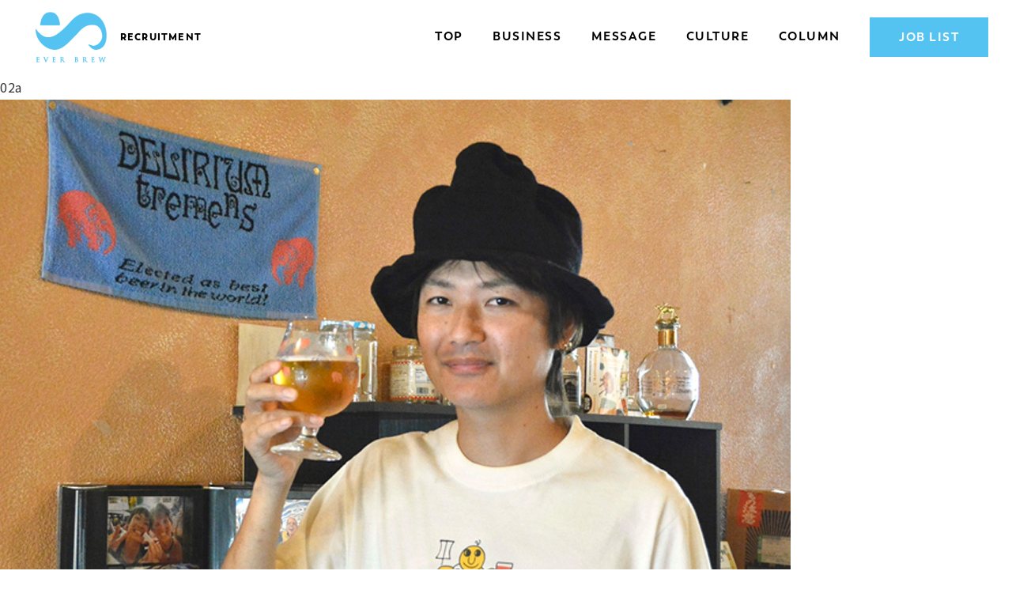

--- FILE ---
content_type: text/html; charset=UTF-8
request_url: http://www.recruit.everbrew.co.jp/%E7%8B%AC%E7%AB%8B%E3%82%B3%E3%83%AC%E3%82%AC%E3%82%B9-%E3%82%A4%E3%83%B3%E3%82%BF%E3%83%93%E3%83%A5%E3%83%BCno-2-%E5%A4%A7%E5%B7%9D-%E7%9C%9F%E4%B9%8B%E4%BB%8B/02a-2/
body_size: 42329
content:
<!DOCTYPE html>
<!--[if IE 7]>
<html class="ie ie7" lang="ja">
<![endif]-->
<!--[if IE 8]>
<html class="ie ie8" lang="ja">
<![endif]-->
<!--[if !(IE 7) & !(IE 8)]><!-->
<html lang="ja">
<!--<![endif]-->
<head>
<meta charset="UTF-8">
<script type="text/javascript">
if ((navigator.userAgent.indexOf('iPhone') > 0) || navigator.userAgent.indexOf('iPod') > 0 || navigator.userAgent.indexOf('Android') > 0) {
    document.write('<meta name="viewport" content="width=device-width">');
}else{
    document.write('<meta name="viewport" content="width=1320">');
}
</script>
<meta http-equiv="X-UA-Compatible" content="IE=edge">
<link rel="shortcut icon" href="http://www.recruit.everbrew.co.jp/wp-content/themes/everbrewrecruit/assets/images/favicon.ico">
<link rel="alternate" type="application/rss+xml" href="http://www.recruit.everbrew.co.jp/feed/">


<!-- Google Fonts : Noto Sans JP -->
<link rel="preconnect" href="https://fonts.googleapis.com">
<link rel="preconnect" href="https://fonts.gstatic.com" crossorigin>
<link href="https://fonts.googleapis.com/css2?family=Noto+Sans+JP:wght@300;400;700&display=swap" rel="stylesheet">

<!-- Google Fonts : EB Garamond -->
<link href="https://fonts.googleapis.com/css2?family=EB+Garamond&family=Spline+Sans+Mono:wght@700&display=swap" rel="stylesheet">


<meta name='robots' content='index, follow, max-image-preview:large, max-snippet:-1, max-video-preview:-1' />

	<!-- This site is optimized with the Yoast SEO plugin v19.12 - https://yoast.com/wordpress/plugins/seo/ -->
	<title>02a | EVERBREW（エバーブルー）株式会社採用サイト</title>
	<link rel="canonical" href="http://www.recruit.everbrew.co.jp/独立コレガス-インタビューno-2-大川-真之介/02a-2/" />
	<meta property="og:locale" content="ja_JP" />
	<meta property="og:type" content="article" />
	<meta property="og:title" content="02a | EVERBREW（エバーブルー）株式会社採用サイト" />
	<meta property="og:url" content="http://www.recruit.everbrew.co.jp/独立コレガス-インタビューno-2-大川-真之介/02a-2/" />
	<meta property="og:site_name" content="EVERBREW（エバーブルー）株式会社採用サイト" />
	<meta property="og:image" content="http://www.recruit.everbrew.co.jp/%E7%8B%AC%E7%AB%8B%E3%82%B3%E3%83%AC%E3%82%AC%E3%82%B9-%E3%82%A4%E3%83%B3%E3%82%BF%E3%83%93%E3%83%A5%E3%83%BCno-2-%E5%A4%A7%E5%B7%9D-%E7%9C%9F%E4%B9%8B%E4%BB%8B/02a-2" />
	<meta property="og:image:width" content="1000" />
	<meta property="og:image:height" content="750" />
	<meta property="og:image:type" content="image/jpeg" />
	<meta name="twitter:card" content="summary_large_image" />
	<script type="application/ld+json" class="yoast-schema-graph">{"@context":"https://schema.org","@graph":[{"@type":"WebPage","@id":"http://www.recruit.everbrew.co.jp/%E7%8B%AC%E7%AB%8B%E3%82%B3%E3%83%AC%E3%82%AC%E3%82%B9-%E3%82%A4%E3%83%B3%E3%82%BF%E3%83%93%E3%83%A5%E3%83%BCno-2-%E5%A4%A7%E5%B7%9D-%E7%9C%9F%E4%B9%8B%E4%BB%8B/02a-2/","url":"http://www.recruit.everbrew.co.jp/%E7%8B%AC%E7%AB%8B%E3%82%B3%E3%83%AC%E3%82%AC%E3%82%B9-%E3%82%A4%E3%83%B3%E3%82%BF%E3%83%93%E3%83%A5%E3%83%BCno-2-%E5%A4%A7%E5%B7%9D-%E7%9C%9F%E4%B9%8B%E4%BB%8B/02a-2/","name":"02a | EVERBREW（エバーブルー）株式会社採用サイト","isPartOf":{"@id":"http://www.recruit.everbrew.co.jp/#website"},"primaryImageOfPage":{"@id":"http://www.recruit.everbrew.co.jp/%E7%8B%AC%E7%AB%8B%E3%82%B3%E3%83%AC%E3%82%AC%E3%82%B9-%E3%82%A4%E3%83%B3%E3%82%BF%E3%83%93%E3%83%A5%E3%83%BCno-2-%E5%A4%A7%E5%B7%9D-%E7%9C%9F%E4%B9%8B%E4%BB%8B/02a-2/#primaryimage"},"image":{"@id":"http://www.recruit.everbrew.co.jp/%E7%8B%AC%E7%AB%8B%E3%82%B3%E3%83%AC%E3%82%AC%E3%82%B9-%E3%82%A4%E3%83%B3%E3%82%BF%E3%83%93%E3%83%A5%E3%83%BCno-2-%E5%A4%A7%E5%B7%9D-%E7%9C%9F%E4%B9%8B%E4%BB%8B/02a-2/#primaryimage"},"thumbnailUrl":"http://www.recruit.everbrew.co.jp/wp-content/uploads/2019/11/02a-1.jpg","datePublished":"2019-11-22T05:45:34+00:00","dateModified":"2019-11-22T05:45:34+00:00","breadcrumb":{"@id":"http://www.recruit.everbrew.co.jp/%E7%8B%AC%E7%AB%8B%E3%82%B3%E3%83%AC%E3%82%AC%E3%82%B9-%E3%82%A4%E3%83%B3%E3%82%BF%E3%83%93%E3%83%A5%E3%83%BCno-2-%E5%A4%A7%E5%B7%9D-%E7%9C%9F%E4%B9%8B%E4%BB%8B/02a-2/#breadcrumb"},"inLanguage":"ja","potentialAction":[{"@type":"ReadAction","target":["http://www.recruit.everbrew.co.jp/%E7%8B%AC%E7%AB%8B%E3%82%B3%E3%83%AC%E3%82%AC%E3%82%B9-%E3%82%A4%E3%83%B3%E3%82%BF%E3%83%93%E3%83%A5%E3%83%BCno-2-%E5%A4%A7%E5%B7%9D-%E7%9C%9F%E4%B9%8B%E4%BB%8B/02a-2/"]}]},{"@type":"ImageObject","inLanguage":"ja","@id":"http://www.recruit.everbrew.co.jp/%E7%8B%AC%E7%AB%8B%E3%82%B3%E3%83%AC%E3%82%AC%E3%82%B9-%E3%82%A4%E3%83%B3%E3%82%BF%E3%83%93%E3%83%A5%E3%83%BCno-2-%E5%A4%A7%E5%B7%9D-%E7%9C%9F%E4%B9%8B%E4%BB%8B/02a-2/#primaryimage","url":"http://www.recruit.everbrew.co.jp/wp-content/uploads/2019/11/02a-1.jpg","contentUrl":"http://www.recruit.everbrew.co.jp/wp-content/uploads/2019/11/02a-1.jpg","width":1000,"height":750},{"@type":"BreadcrumbList","@id":"http://www.recruit.everbrew.co.jp/%E7%8B%AC%E7%AB%8B%E3%82%B3%E3%83%AC%E3%82%AC%E3%82%B9-%E3%82%A4%E3%83%B3%E3%82%BF%E3%83%93%E3%83%A5%E3%83%BCno-2-%E5%A4%A7%E5%B7%9D-%E7%9C%9F%E4%B9%8B%E4%BB%8B/02a-2/#breadcrumb","itemListElement":[{"@type":"ListItem","position":1,"name":"エバーブルー株式会社採用トップ","item":"http://www.recruit.everbrew.co.jp/"},{"@type":"ListItem","position":2,"name":"ブログ・NEWS","item":"http://www.recruit.everbrew.co.jp/column/"},{"@type":"ListItem","position":3,"name":"独立社員コレガス（スタッフ）インタビュー","item":"http://www.recruit.everbrew.co.jp/column/interview2/"},{"@type":"ListItem","position":4,"name":"独立コレガス インタビューNo.2 大川 真之介","item":"http://www.recruit.everbrew.co.jp/%e7%8b%ac%e7%ab%8b%e3%82%b3%e3%83%ac%e3%82%ac%e3%82%b9-%e3%82%a4%e3%83%b3%e3%82%bf%e3%83%93%e3%83%a5%e3%83%bcno-2-%e5%a4%a7%e5%b7%9d-%e7%9c%9f%e4%b9%8b%e4%bb%8b/"},{"@type":"ListItem","position":5,"name":"02a"}]},{"@type":"WebSite","@id":"http://www.recruit.everbrew.co.jp/#website","url":"http://www.recruit.everbrew.co.jp/","name":"EVERBREW（エバーブルー）株式会社採用サイト","description":"EVERBREW（エバーブルー）株式会社採用サイト","potentialAction":[{"@type":"SearchAction","target":{"@type":"EntryPoint","urlTemplate":"http://www.recruit.everbrew.co.jp/?s={search_term_string}"},"query-input":"required name=search_term_string"}],"inLanguage":"ja"}]}</script>
	<!-- / Yoast SEO plugin. -->


<link rel='dns-prefetch' href='//www.recruit.everbrew.co.jp' />
<script>
window._wpemojiSettings = {"baseUrl":"https:\/\/s.w.org\/images\/core\/emoji\/14.0.0\/72x72\/","ext":".png","svgUrl":"https:\/\/s.w.org\/images\/core\/emoji\/14.0.0\/svg\/","svgExt":".svg","source":{"concatemoji":"http:\/\/www.recruit.everbrew.co.jp\/wp-includes\/js\/wp-emoji-release.min.js"}};
/*! This file is auto-generated */
!function(e,a,t){var n,r,o,i=a.createElement("canvas"),p=i.getContext&&i.getContext("2d");function s(e,t){p.clearRect(0,0,i.width,i.height),p.fillText(e,0,0);e=i.toDataURL();return p.clearRect(0,0,i.width,i.height),p.fillText(t,0,0),e===i.toDataURL()}function c(e){var t=a.createElement("script");t.src=e,t.defer=t.type="text/javascript",a.getElementsByTagName("head")[0].appendChild(t)}for(o=Array("flag","emoji"),t.supports={everything:!0,everythingExceptFlag:!0},r=0;r<o.length;r++)t.supports[o[r]]=function(e){if(p&&p.fillText)switch(p.textBaseline="top",p.font="600 32px Arial",e){case"flag":return s("\ud83c\udff3\ufe0f\u200d\u26a7\ufe0f","\ud83c\udff3\ufe0f\u200b\u26a7\ufe0f")?!1:!s("\ud83c\uddfa\ud83c\uddf3","\ud83c\uddfa\u200b\ud83c\uddf3")&&!s("\ud83c\udff4\udb40\udc67\udb40\udc62\udb40\udc65\udb40\udc6e\udb40\udc67\udb40\udc7f","\ud83c\udff4\u200b\udb40\udc67\u200b\udb40\udc62\u200b\udb40\udc65\u200b\udb40\udc6e\u200b\udb40\udc67\u200b\udb40\udc7f");case"emoji":return!s("\ud83e\udef1\ud83c\udffb\u200d\ud83e\udef2\ud83c\udfff","\ud83e\udef1\ud83c\udffb\u200b\ud83e\udef2\ud83c\udfff")}return!1}(o[r]),t.supports.everything=t.supports.everything&&t.supports[o[r]],"flag"!==o[r]&&(t.supports.everythingExceptFlag=t.supports.everythingExceptFlag&&t.supports[o[r]]);t.supports.everythingExceptFlag=t.supports.everythingExceptFlag&&!t.supports.flag,t.DOMReady=!1,t.readyCallback=function(){t.DOMReady=!0},t.supports.everything||(n=function(){t.readyCallback()},a.addEventListener?(a.addEventListener("DOMContentLoaded",n,!1),e.addEventListener("load",n,!1)):(e.attachEvent("onload",n),a.attachEvent("onreadystatechange",function(){"complete"===a.readyState&&t.readyCallback()})),(e=t.source||{}).concatemoji?c(e.concatemoji):e.wpemoji&&e.twemoji&&(c(e.twemoji),c(e.wpemoji)))}(window,document,window._wpemojiSettings);
</script>
<style>
img.wp-smiley,
img.emoji {
	display: inline !important;
	border: none !important;
	box-shadow: none !important;
	height: 1em !important;
	width: 1em !important;
	margin: 0 0.07em !important;
	vertical-align: -0.1em !important;
	background: none !important;
	padding: 0 !important;
}
</style>
	<link rel='stylesheet' id='wp-block-library-css' href='http://www.recruit.everbrew.co.jp/wp-includes/css/dist/block-library/style.min.css' media='all' />
<style id='wp-block-library-theme-inline-css'>
.wp-block-audio figcaption{color:#555;font-size:13px;text-align:center}.is-dark-theme .wp-block-audio figcaption{color:hsla(0,0%,100%,.65)}.wp-block-audio{margin:0 0 1em}.wp-block-code{border:1px solid #ccc;border-radius:4px;font-family:Menlo,Consolas,monaco,monospace;padding:.8em 1em}.wp-block-embed figcaption{color:#555;font-size:13px;text-align:center}.is-dark-theme .wp-block-embed figcaption{color:hsla(0,0%,100%,.65)}.wp-block-embed{margin:0 0 1em}.blocks-gallery-caption{color:#555;font-size:13px;text-align:center}.is-dark-theme .blocks-gallery-caption{color:hsla(0,0%,100%,.65)}.wp-block-image figcaption{color:#555;font-size:13px;text-align:center}.is-dark-theme .wp-block-image figcaption{color:hsla(0,0%,100%,.65)}.wp-block-image{margin:0 0 1em}.wp-block-pullquote{border-bottom:4px solid;border-top:4px solid;color:currentColor;margin-bottom:1.75em}.wp-block-pullquote cite,.wp-block-pullquote footer,.wp-block-pullquote__citation{color:currentColor;font-size:.8125em;font-style:normal;text-transform:uppercase}.wp-block-quote{border-left:.25em solid;margin:0 0 1.75em;padding-left:1em}.wp-block-quote cite,.wp-block-quote footer{color:currentColor;font-size:.8125em;font-style:normal;position:relative}.wp-block-quote.has-text-align-right{border-left:none;border-right:.25em solid;padding-left:0;padding-right:1em}.wp-block-quote.has-text-align-center{border:none;padding-left:0}.wp-block-quote.is-large,.wp-block-quote.is-style-large,.wp-block-quote.is-style-plain{border:none}.wp-block-search .wp-block-search__label{font-weight:700}.wp-block-search__button{border:1px solid #ccc;padding:.375em .625em}:where(.wp-block-group.has-background){padding:1.25em 2.375em}.wp-block-separator.has-css-opacity{opacity:.4}.wp-block-separator{border:none;border-bottom:2px solid;margin-left:auto;margin-right:auto}.wp-block-separator.has-alpha-channel-opacity{opacity:1}.wp-block-separator:not(.is-style-wide):not(.is-style-dots){width:100px}.wp-block-separator.has-background:not(.is-style-dots){border-bottom:none;height:1px}.wp-block-separator.has-background:not(.is-style-wide):not(.is-style-dots){height:2px}.wp-block-table{margin:0 0 1em}.wp-block-table td,.wp-block-table th{word-break:normal}.wp-block-table figcaption{color:#555;font-size:13px;text-align:center}.is-dark-theme .wp-block-table figcaption{color:hsla(0,0%,100%,.65)}.wp-block-video figcaption{color:#555;font-size:13px;text-align:center}.is-dark-theme .wp-block-video figcaption{color:hsla(0,0%,100%,.65)}.wp-block-video{margin:0 0 1em}.wp-block-template-part.has-background{margin-bottom:0;margin-top:0;padding:1.25em 2.375em}
</style>
<link rel='stylesheet' id='liquid-block-speech-css' href='http://www.recruit.everbrew.co.jp/wp-content/plugins/liquid-speech-balloon/css/block.css' media='all' />
<link rel='stylesheet' id='classic-theme-styles-css' href='http://www.recruit.everbrew.co.jp/wp-includes/css/classic-themes.min.css' media='all' />
<style id='global-styles-inline-css'>
body{--wp--preset--color--black: #000000;--wp--preset--color--cyan-bluish-gray: #abb8c3;--wp--preset--color--white: #FFF;--wp--preset--color--pale-pink: #f78da7;--wp--preset--color--vivid-red: #cf2e2e;--wp--preset--color--luminous-vivid-orange: #ff6900;--wp--preset--color--luminous-vivid-amber: #fcb900;--wp--preset--color--light-green-cyan: #7bdcb5;--wp--preset--color--vivid-green-cyan: #00d084;--wp--preset--color--pale-cyan-blue: #8ed1fc;--wp--preset--color--vivid-cyan-blue: #0693e3;--wp--preset--color--vivid-purple: #9b51e0;--wp--preset--color--primary: #0073a8;--wp--preset--color--secondary: #005075;--wp--preset--color--dark-gray: #111;--wp--preset--color--light-gray: #767676;--wp--preset--gradient--vivid-cyan-blue-to-vivid-purple: linear-gradient(135deg,rgba(6,147,227,1) 0%,rgb(155,81,224) 100%);--wp--preset--gradient--light-green-cyan-to-vivid-green-cyan: linear-gradient(135deg,rgb(122,220,180) 0%,rgb(0,208,130) 100%);--wp--preset--gradient--luminous-vivid-amber-to-luminous-vivid-orange: linear-gradient(135deg,rgba(252,185,0,1) 0%,rgba(255,105,0,1) 100%);--wp--preset--gradient--luminous-vivid-orange-to-vivid-red: linear-gradient(135deg,rgba(255,105,0,1) 0%,rgb(207,46,46) 100%);--wp--preset--gradient--very-light-gray-to-cyan-bluish-gray: linear-gradient(135deg,rgb(238,238,238) 0%,rgb(169,184,195) 100%);--wp--preset--gradient--cool-to-warm-spectrum: linear-gradient(135deg,rgb(74,234,220) 0%,rgb(151,120,209) 20%,rgb(207,42,186) 40%,rgb(238,44,130) 60%,rgb(251,105,98) 80%,rgb(254,248,76) 100%);--wp--preset--gradient--blush-light-purple: linear-gradient(135deg,rgb(255,206,236) 0%,rgb(152,150,240) 100%);--wp--preset--gradient--blush-bordeaux: linear-gradient(135deg,rgb(254,205,165) 0%,rgb(254,45,45) 50%,rgb(107,0,62) 100%);--wp--preset--gradient--luminous-dusk: linear-gradient(135deg,rgb(255,203,112) 0%,rgb(199,81,192) 50%,rgb(65,88,208) 100%);--wp--preset--gradient--pale-ocean: linear-gradient(135deg,rgb(255,245,203) 0%,rgb(182,227,212) 50%,rgb(51,167,181) 100%);--wp--preset--gradient--electric-grass: linear-gradient(135deg,rgb(202,248,128) 0%,rgb(113,206,126) 100%);--wp--preset--gradient--midnight: linear-gradient(135deg,rgb(2,3,129) 0%,rgb(40,116,252) 100%);--wp--preset--duotone--dark-grayscale: url('#wp-duotone-dark-grayscale');--wp--preset--duotone--grayscale: url('#wp-duotone-grayscale');--wp--preset--duotone--purple-yellow: url('#wp-duotone-purple-yellow');--wp--preset--duotone--blue-red: url('#wp-duotone-blue-red');--wp--preset--duotone--midnight: url('#wp-duotone-midnight');--wp--preset--duotone--magenta-yellow: url('#wp-duotone-magenta-yellow');--wp--preset--duotone--purple-green: url('#wp-duotone-purple-green');--wp--preset--duotone--blue-orange: url('#wp-duotone-blue-orange');--wp--preset--font-size--small: 19.5px;--wp--preset--font-size--medium: 20px;--wp--preset--font-size--large: 36.5px;--wp--preset--font-size--x-large: 42px;--wp--preset--font-size--normal: 22px;--wp--preset--font-size--huge: 49.5px;--wp--preset--spacing--20: 0.44rem;--wp--preset--spacing--30: 0.67rem;--wp--preset--spacing--40: 1rem;--wp--preset--spacing--50: 1.5rem;--wp--preset--spacing--60: 2.25rem;--wp--preset--spacing--70: 3.38rem;--wp--preset--spacing--80: 5.06rem;--wp--preset--shadow--natural: 6px 6px 9px rgba(0, 0, 0, 0.2);--wp--preset--shadow--deep: 12px 12px 50px rgba(0, 0, 0, 0.4);--wp--preset--shadow--sharp: 6px 6px 0px rgba(0, 0, 0, 0.2);--wp--preset--shadow--outlined: 6px 6px 0px -3px rgba(255, 255, 255, 1), 6px 6px rgba(0, 0, 0, 1);--wp--preset--shadow--crisp: 6px 6px 0px rgba(0, 0, 0, 1);}:where(.is-layout-flex){gap: 0.5em;}body .is-layout-flow > .alignleft{float: left;margin-inline-start: 0;margin-inline-end: 2em;}body .is-layout-flow > .alignright{float: right;margin-inline-start: 2em;margin-inline-end: 0;}body .is-layout-flow > .aligncenter{margin-left: auto !important;margin-right: auto !important;}body .is-layout-constrained > .alignleft{float: left;margin-inline-start: 0;margin-inline-end: 2em;}body .is-layout-constrained > .alignright{float: right;margin-inline-start: 2em;margin-inline-end: 0;}body .is-layout-constrained > .aligncenter{margin-left: auto !important;margin-right: auto !important;}body .is-layout-constrained > :where(:not(.alignleft):not(.alignright):not(.alignfull)){max-width: var(--wp--style--global--content-size);margin-left: auto !important;margin-right: auto !important;}body .is-layout-constrained > .alignwide{max-width: var(--wp--style--global--wide-size);}body .is-layout-flex{display: flex;}body .is-layout-flex{flex-wrap: wrap;align-items: center;}body .is-layout-flex > *{margin: 0;}:where(.wp-block-columns.is-layout-flex){gap: 2em;}.has-black-color{color: var(--wp--preset--color--black) !important;}.has-cyan-bluish-gray-color{color: var(--wp--preset--color--cyan-bluish-gray) !important;}.has-white-color{color: var(--wp--preset--color--white) !important;}.has-pale-pink-color{color: var(--wp--preset--color--pale-pink) !important;}.has-vivid-red-color{color: var(--wp--preset--color--vivid-red) !important;}.has-luminous-vivid-orange-color{color: var(--wp--preset--color--luminous-vivid-orange) !important;}.has-luminous-vivid-amber-color{color: var(--wp--preset--color--luminous-vivid-amber) !important;}.has-light-green-cyan-color{color: var(--wp--preset--color--light-green-cyan) !important;}.has-vivid-green-cyan-color{color: var(--wp--preset--color--vivid-green-cyan) !important;}.has-pale-cyan-blue-color{color: var(--wp--preset--color--pale-cyan-blue) !important;}.has-vivid-cyan-blue-color{color: var(--wp--preset--color--vivid-cyan-blue) !important;}.has-vivid-purple-color{color: var(--wp--preset--color--vivid-purple) !important;}.has-black-background-color{background-color: var(--wp--preset--color--black) !important;}.has-cyan-bluish-gray-background-color{background-color: var(--wp--preset--color--cyan-bluish-gray) !important;}.has-white-background-color{background-color: var(--wp--preset--color--white) !important;}.has-pale-pink-background-color{background-color: var(--wp--preset--color--pale-pink) !important;}.has-vivid-red-background-color{background-color: var(--wp--preset--color--vivid-red) !important;}.has-luminous-vivid-orange-background-color{background-color: var(--wp--preset--color--luminous-vivid-orange) !important;}.has-luminous-vivid-amber-background-color{background-color: var(--wp--preset--color--luminous-vivid-amber) !important;}.has-light-green-cyan-background-color{background-color: var(--wp--preset--color--light-green-cyan) !important;}.has-vivid-green-cyan-background-color{background-color: var(--wp--preset--color--vivid-green-cyan) !important;}.has-pale-cyan-blue-background-color{background-color: var(--wp--preset--color--pale-cyan-blue) !important;}.has-vivid-cyan-blue-background-color{background-color: var(--wp--preset--color--vivid-cyan-blue) !important;}.has-vivid-purple-background-color{background-color: var(--wp--preset--color--vivid-purple) !important;}.has-black-border-color{border-color: var(--wp--preset--color--black) !important;}.has-cyan-bluish-gray-border-color{border-color: var(--wp--preset--color--cyan-bluish-gray) !important;}.has-white-border-color{border-color: var(--wp--preset--color--white) !important;}.has-pale-pink-border-color{border-color: var(--wp--preset--color--pale-pink) !important;}.has-vivid-red-border-color{border-color: var(--wp--preset--color--vivid-red) !important;}.has-luminous-vivid-orange-border-color{border-color: var(--wp--preset--color--luminous-vivid-orange) !important;}.has-luminous-vivid-amber-border-color{border-color: var(--wp--preset--color--luminous-vivid-amber) !important;}.has-light-green-cyan-border-color{border-color: var(--wp--preset--color--light-green-cyan) !important;}.has-vivid-green-cyan-border-color{border-color: var(--wp--preset--color--vivid-green-cyan) !important;}.has-pale-cyan-blue-border-color{border-color: var(--wp--preset--color--pale-cyan-blue) !important;}.has-vivid-cyan-blue-border-color{border-color: var(--wp--preset--color--vivid-cyan-blue) !important;}.has-vivid-purple-border-color{border-color: var(--wp--preset--color--vivid-purple) !important;}.has-vivid-cyan-blue-to-vivid-purple-gradient-background{background: var(--wp--preset--gradient--vivid-cyan-blue-to-vivid-purple) !important;}.has-light-green-cyan-to-vivid-green-cyan-gradient-background{background: var(--wp--preset--gradient--light-green-cyan-to-vivid-green-cyan) !important;}.has-luminous-vivid-amber-to-luminous-vivid-orange-gradient-background{background: var(--wp--preset--gradient--luminous-vivid-amber-to-luminous-vivid-orange) !important;}.has-luminous-vivid-orange-to-vivid-red-gradient-background{background: var(--wp--preset--gradient--luminous-vivid-orange-to-vivid-red) !important;}.has-very-light-gray-to-cyan-bluish-gray-gradient-background{background: var(--wp--preset--gradient--very-light-gray-to-cyan-bluish-gray) !important;}.has-cool-to-warm-spectrum-gradient-background{background: var(--wp--preset--gradient--cool-to-warm-spectrum) !important;}.has-blush-light-purple-gradient-background{background: var(--wp--preset--gradient--blush-light-purple) !important;}.has-blush-bordeaux-gradient-background{background: var(--wp--preset--gradient--blush-bordeaux) !important;}.has-luminous-dusk-gradient-background{background: var(--wp--preset--gradient--luminous-dusk) !important;}.has-pale-ocean-gradient-background{background: var(--wp--preset--gradient--pale-ocean) !important;}.has-electric-grass-gradient-background{background: var(--wp--preset--gradient--electric-grass) !important;}.has-midnight-gradient-background{background: var(--wp--preset--gradient--midnight) !important;}.has-small-font-size{font-size: var(--wp--preset--font-size--small) !important;}.has-medium-font-size{font-size: var(--wp--preset--font-size--medium) !important;}.has-large-font-size{font-size: var(--wp--preset--font-size--large) !important;}.has-x-large-font-size{font-size: var(--wp--preset--font-size--x-large) !important;}
.wp-block-navigation a:where(:not(.wp-element-button)){color: inherit;}
:where(.wp-block-columns.is-layout-flex){gap: 2em;}
.wp-block-pullquote{font-size: 1.5em;line-height: 1.6;}
</style>
<link rel='stylesheet' id='toc-screen-css' href='http://www.recruit.everbrew.co.jp/wp-content/plugins/table-of-contents-plus/screen.min.css' media='all' />
<link rel='stylesheet' id='wp-pagenavi-css' href='http://www.recruit.everbrew.co.jp/wp-content/plugins/wp-pagenavi/pagenavi-css.css' media='all' />
<link rel='stylesheet' id='twentynineteen-style-css' href='http://www.recruit.everbrew.co.jp/wp-content/themes/everbrewrecruit/style.css' media='all' />
<link rel='stylesheet' id='twentynineteen-print-style-css' href='http://www.recruit.everbrew.co.jp/wp-content/themes/twentynineteen/print.css' media='print' />
<script src='http://www.recruit.everbrew.co.jp/wp-includes/js/jquery/jquery.min.js' id='jquery-core-js'></script>
<script src='http://www.recruit.everbrew.co.jp/wp-includes/js/jquery/jquery-migrate.min.js' id='jquery-migrate-js'></script>
<link rel="https://api.w.org/" href="http://www.recruit.everbrew.co.jp/wp-json/" /><link rel="alternate" type="application/json" href="http://www.recruit.everbrew.co.jp/wp-json/wp/v2/media/4705" /><link rel="alternate" type="application/json+oembed" href="http://www.recruit.everbrew.co.jp/wp-json/oembed/1.0/embed?url=http%3A%2F%2Fwww.recruit.everbrew.co.jp%2F%25e7%258b%25ac%25e7%25ab%258b%25e3%2582%25b3%25e3%2583%25ac%25e3%2582%25ac%25e3%2582%25b9-%25e3%2582%25a4%25e3%2583%25b3%25e3%2582%25bf%25e3%2583%2593%25e3%2583%25a5%25e3%2583%25bcno-2-%25e5%25a4%25a7%25e5%25b7%259d-%25e7%259c%259f%25e4%25b9%258b%25e4%25bb%258b%2F02a-2%2F" />
<link rel="alternate" type="text/xml+oembed" href="http://www.recruit.everbrew.co.jp/wp-json/oembed/1.0/embed?url=http%3A%2F%2Fwww.recruit.everbrew.co.jp%2F%25e7%258b%25ac%25e7%25ab%258b%25e3%2582%25b3%25e3%2583%25ac%25e3%2582%25ac%25e3%2582%25b9-%25e3%2582%25a4%25e3%2583%25b3%25e3%2582%25bf%25e3%2583%2593%25e3%2583%25a5%25e3%2583%25bcno-2-%25e5%25a4%25a7%25e5%25b7%259d-%25e7%259c%259f%25e4%25b9%258b%25e4%25bb%258b%2F02a-2%2F&#038;format=xml" />
<style type="text/css">.liquid-speech-balloon-00 .liquid-speech-balloon-avatar { background-image: url("http://www.recruit.everbrew.co.jp/wp-content/uploads/2022/10/job_shinbun_kisya_woman.png"); } .liquid-speech-balloon-01 .liquid-speech-balloon-avatar { background-image: url("http://www.recruit.everbrew.co.jp/wp-content/uploads/2022/09/DSC06957-1-scaled.jpg"); } .liquid-speech-balloon-02 .liquid-speech-balloon-avatar { background-image: url("http://www.recruit.everbrew.co.jp/wp-content/uploads/2022/10/DSC07485.jpg"); } .liquid-speech-balloon-03 .liquid-speech-balloon-avatar { background-image: url("http://www.recruit.everbrew.co.jp/wp-content/uploads/2022/09/sample-joblist05.jpg"); } .liquid-speech-balloon-04 .liquid-speech-balloon-avatar { background-image: url("http://www.recruit.everbrew.co.jp/wp-content/uploads/2022/09/DSC06376-scaled.jpg"); } .liquid-speech-balloon-05 .liquid-speech-balloon-avatar { background-image: url("http://www.recruit.everbrew.co.jp/wp-content/uploads/2022/09/DSC06931-scaled.jpg"); } .liquid-speech-balloon-07 .liquid-speech-balloon-avatar { background-image: url("http://www.recruit.everbrew.co.jp/wp-content/uploads/2022/12/DSC01410.jpg"); } .liquid-speech-balloon-08 .liquid-speech-balloon-avatar { background-image: url("http://www.recruit.everbrew.co.jp/wp-content/uploads/2023/03/efb4dbf971245123f678b791a613fe6d.jpeg"); } .liquid-speech-balloon-09 .liquid-speech-balloon-avatar { background-image: url("http://www.recruit.everbrew.co.jp/wp-content/uploads/2023/03/b71faaca3e20e2e30441c71fd28b6104.jpeg"); } .liquid-speech-balloon-10 .liquid-speech-balloon-avatar { background-image: url("http://www.recruit.everbrew.co.jp/wp-content/uploads/2023/06/20230623-103658.jpg"); } .liquid-speech-balloon-11 .liquid-speech-balloon-avatar { background-image: url("http://www.recruit.everbrew.co.jp/wp-content/uploads/2023/04/S__46833707-2.jpg"); } .liquid-speech-balloon-12 .liquid-speech-balloon-avatar { background-image: url("http://www.recruit.everbrew.co.jp/wp-content/uploads/2023/04/1cdcf6b6a83f32064e07639d0f0c44e9.jpg"); } .liquid-speech-balloon-13 .liquid-speech-balloon-avatar { background-image: url("http://www.recruit.everbrew.co.jp/wp-content/uploads/2023/05/logo_wb_600.jpg"); } .liquid-speech-balloon-14 .liquid-speech-balloon-avatar { background-image: url("http://www.recruit.everbrew.co.jp/wp-content/uploads/2023/05/DSC04982.jpg"); } .liquid-speech-balloon-00 .liquid-speech-balloon-avatar::after { content: "インタビュアー"; } .liquid-speech-balloon-01 .liquid-speech-balloon-avatar::after { content: "池田"; } .liquid-speech-balloon-02 .liquid-speech-balloon-avatar::after { content: "菅原"; } .liquid-speech-balloon-03 .liquid-speech-balloon-avatar::after { content: "濱田"; } .liquid-speech-balloon-04 .liquid-speech-balloon-avatar::after { content: "黒田"; } .liquid-speech-balloon-05 .liquid-speech-balloon-avatar::after { content: "伊藤"; } .liquid-speech-balloon-06 .liquid-speech-balloon-avatar::after { content: "鍵谷"; } .liquid-speech-balloon-07 .liquid-speech-balloon-avatar::after { content: "柴田"; } .liquid-speech-balloon-08 .liquid-speech-balloon-avatar::after { content: "島影"; } .liquid-speech-balloon-09 .liquid-speech-balloon-avatar::after { content: "喜友名"; } .liquid-speech-balloon-10 .liquid-speech-balloon-avatar::after { content: "今野"; } .liquid-speech-balloon-11 .liquid-speech-balloon-avatar::after { content: "土屋"; } .liquid-speech-balloon-12 .liquid-speech-balloon-avatar::after { content: "高師"; } .liquid-speech-balloon-13 .liquid-speech-balloon-avatar::after { content: "新卒コレガス"; } .liquid-speech-balloon-14 .liquid-speech-balloon-avatar::after { content: "大貫"; } </style>
	
<!-- Global site tag (gtag.js) - Google Analytics -->
<script async src="https://www.googletagmanager.com/gtag/js?id=UA-98427953-15"></script>
<script>
  window.dataLayer = window.dataLayer || [];
  function gtag(){dataLayer.push(arguments);}
  gtag('js', new Date());

  gtag('config', 'UA-98427953-15');
</script>

</head>
<body class="attachment attachment-template-default single single-attachment postid-4705 attachmentid-4705 attachment-jpeg wp-embed-responsive singular image-filters-enabled">


  <div id="container" class="sub js-imageloaded js-scroll">
    
    <!-- HEADER -->
    <header class="header-global" id="header">
      <div class="inner flex-parent">
        <div class="header-left flex-child">
          <div class="logo">
            <a href="http://www.recruit.everbrew.co.jp"><img src="http://www.recruit.everbrew.co.jp/wp-content/themes/everbrewrecruit/assets/images/logo-symbol.png" alt="EVERBREW（エバーブルー）株式会社"></a>
          </div>
        </div>
        <div class="header-right flex-child">
          <!-- NAV - PC -->
          <nav class="nav-pc pc" role="navigation" itemscope itemtype="http://www.schema.org/SiteNavigationElement">
            <div class="inner">
              <ul class="nav-main">
                <li><a itemprop="name" href="http://www.recruit.everbrew.co.jp">top</a></li>
                <li><a itemprop="name" href="http://www.recruit.everbrew.co.jp/business/">business</a></li>
                <li><a itemprop="name" href="http://www.recruit.everbrew.co.jp/message">message</a></li>
                <li><a itemprop="name" href="http://www.recruit.everbrew.co.jp/culture">culture</a></li>
                <li><a itemprop="name" href="http://www.recruit.everbrew.co.jp/column">column</a></li>
                <!--li class="entry"><a itemprop="name" href="http://www.recruit.everbrew.co.jp/joblist">job list</a></li-->
				<li class="entry"><a itemprop="name" href="https://saiyo.page/509637">job list</a></li>  
              </ul>
            </div>                                            
          </nav>
          <!-- NAV - SP -->
          <nav class="nav-sp sp js-nav" role="navigation" itemscope itemtype="http://www.schema.org/SiteNavigationElement">
            <div class="inner">
              <p class="logo">
                <a href="http://www.recruit.everbrew.co.jp"><img src="http://www.recruit.everbrew.co.jp/wp-content/themes/everbrewrecruit/assets/images/logo.png" alt="EVERBREW（エバーブルー）株式会社" width="180"></a>
              </p>
              <ul class="nav-main">
                <li><a itemprop="name" href="http://www.recruit.everbrew.co.jp">top</a></li>
                <li><a itemprop="name" href="http://www.recruit.everbrew.co.jp/business/">business</a></li>
                <li><a itemprop="name" href="http://www.recruit.everbrew.co.jp/message">message</a></li>
                <li><a itemprop="name" href="http://www.recruit.everbrew.co.jp/culture">culture</a></li>
                <li><a itemprop="name" href="http://www.recruit.everbrew.co.jp/column">column</a></li>
                <!--li class="entry"><a itemprop="name" href="http://www.recruit.everbrew.co.jp/joblist">job list</a></li-->
				<li class="entry"><a itemprop="name" href="https://saiyo.page/509637">job list</a></li>  
              </ul>
            </div>
          </nav>
          <!-- NAV - SP - TOGGLER -->
          <ul class="nav-icon sp">
            <li class="toggler js-toggler-nav">
              <a class="trigger-bars">
                <span></span>
                <span></span>
                <span></span>
              </a>
            </li>
          </ul>
        </div>
      </div><!-- /.inner -->
    </header>
    
    <div id="cont">
      <div id="main">
        <main role="main">



	<div id="primary" class="content-area">
		<main id="main" class="site-main">

			
				<article id="post-4705" class="post-4705 attachment type-attachment status-inherit hentry entry">

					<header class="entry-header">
					<h1 class="entry-title">02a</h1>					</header><!-- .entry-header -->

					<div class="entry-content">

						<figure class="entry-attachment wp-block-image">
						<img width="1000" height="750" src="http://www.recruit.everbrew.co.jp/wp-content/uploads/2019/11/02a-1.jpg" class="attachment-full size-full" alt="" decoding="async" loading="lazy" srcset="http://www.recruit.everbrew.co.jp/wp-content/uploads/2019/11/02a-1.jpg 1000w, http://www.recruit.everbrew.co.jp/wp-content/uploads/2019/11/02a-1-300x225.jpg 300w, http://www.recruit.everbrew.co.jp/wp-content/uploads/2019/11/02a-1-768x576.jpg 768w" sizes="(max-width: 1000px) 100vw, 1000px" />
							<figcaption class="wp-caption-text"></figcaption>

						</figure><!-- .entry-attachment -->

											</div><!-- .entry-content -->

					<footer class="entry-footer">
					<span class="full-size-link"><span class="screen-reader-text">フルサイズ</span><a href="http://www.recruit.everbrew.co.jp/wp-content/uploads/2019/11/02a-1.jpg">1000 &times; 750</a></span>
						
					</footer><!-- .entry-footer -->
				</article><!-- #post-4705 -->

				
	<nav class="navigation post-navigation" aria-label="投稿">
		<h2 class="screen-reader-text">投稿ナビゲーション</h2>
		<div class="nav-links"><div class="nav-previous"><a href="http://www.recruit.everbrew.co.jp/%e7%8b%ac%e7%ab%8b%e3%82%b3%e3%83%ac%e3%82%ac%e3%82%b9-%e3%82%a4%e3%83%b3%e3%82%bf%e3%83%93%e3%83%a5%e3%83%bcno-2-%e5%a4%a7%e5%b7%9d-%e7%9c%9f%e4%b9%8b%e4%bb%8b/" rel="prev"><span class="meta-nav">投稿:</span><br><span class="post-title">独立コレガス インタビューNo.2 大川 真之介</span></a></div></div>
	</nav>
		</main><!-- .site-main -->
	</div><!-- .content-area -->

</main>
      </div><!-- / #main -->
    </div><!-- / #cont -->
    <footer class="footer-global" id="footer">
      <div class="footer-area">
        <div class="wrapper">
          <div class="flex-parent responsive">
            <div class="flex-child footer-left">
              <p class="logo"><a href="http://www.recruit.everbrew.co.jp"><img src="http://www.recruit.everbrew.co.jp/wp-content/themes/everbrewrecruit/assets/images/logo-white.png" alt="EVERBREW（エバーブルー）株式会社" width="323"></a></p>
              <p class="address">EVERBREW（エバーブルー）株式会社<br>〒108-0014 東京都港区芝5-29-20クロスオフィス三田403号室 <br>電話番号 : 03-6206-6550</p>
              <ul class="list-sns black">
                <!-- <li class="twitter">
                  <a target="_blank" href="#"><i class="icon-twitter"></i></a>
                </li> -->
                <li class="facebook">
                  <a target="_blank" href="https://www.facebook.com/belgaube/"><i class="icon-facebook"></i></a>
                </li>
                <li class="instagram">
                  <a target="_blank" href="https://www.instagram.com/everbrew_group/"><i class="icon-instagram"></i></a>
                </li>
              </ul>
            </div>
            <div class="flex-child footer-right">
              <nav class="nav-footer" role="navigation" itemscope itemtype="http://www.schema.org/SiteNavigationElement">
                <!-- <ul>
                  <li><a itemprop="name" href="http://www.everbrew.co.jp/">トップ</a></li>
                  <li><a itemprop="name" href="../about/">私たちについて</a>
                    <ul>
                      <li><a itemprop="name" href="../about/message/">代表挨拶</a></li>
                      <li><a itemprop="name" href="../about/mission/">ミッション・ビジョン</a></li>
                      <li><a itemprop="name" href="../about/member/">経営ボードメンバー</a></li>
                    </ul>
                  </li>
                  <li><a itemprop="name" href="../business/">私たちのビジネス</a></li>
                  <li><a itemprop="name" href="../shop/">店舗一覧</a></li>
                </ul> -->
                <!-- <ul>
                  <li><a itemprop="name" href="../company/">会社概要</a></li>
                  <li><a itemprop="name" href="../contact/">お問い合わせ</a></li>
                  <li><a itemprop="name" href="../privacy/">プライバシーポリシー</a></li>
                </ul> -->
                <ul>
                  <li><a itemprop="name" href="http://www.recruit.everbrew.co.jp">採用情報</a>
                    <ul>
                      <li><a itemprop="name" href="http://www.recruit.everbrew.co.jp/business/">ビジネス</a></li>
                      <li><a itemprop="name" href="http://www.recruit.everbrew.co.jp/message/">代表からのメッセージ</a></li>
                      <li><a itemprop="name" href="http://www.recruit.everbrew.co.jp/culture/">カルチャー・制度</a></li>
                      <li><a itemprop="name" href="http://www.recruit.everbrew.co.jp/column/">採用コラム</a></li>
                      <!--li><a itemprop="name" href="http://www.recruit.everbrew.co.jp/joblist/">募集要項一覧</a></li-->
						<li><a itemprop="name" href="https://saiyo.page/509637">募集要項一覧</a></li>
                    </ul>
                  </li>
                </ul>
                <ul>
                  <li><a itemprop="name" href="http://www.everbrew.co.jp/">企業情報</a></li>
                </ul>
              </nav>
            </div>
          </div>
          <div id="button-pagetop"><a class="anchor-link" href="#container"><img src="http://www.recruit.everbrew.co.jp/wp-content/themes/everbrewrecruit/assets/images/button-pagetop.png" width="44" alt="ページ先頭へ戻る"></a></div>
        </div><!-- /.wrapper -->
      </div>
      <div class="copyright-area">
        <div class="wrapper">
          <div class="copyright">
            Copyright &copy;  EVERBREW（エバーブルー）株式会社 All Rights Reserved.
          </div>
        </div><!-- /.wrapper -->
      </div>
    </footer>
  </div><!--/#container -->

  <!-- matchHeight -->
  <script type="text/javascript" src="http://www.recruit.everbrew.co.jp/wp-content/themes/everbrewrecruit/assets/js/lib/jquery.matchHeight.js"></script>
  <script type="text/javascript">
  jQuery(function() {
    jQuery('.js-match').matchHeight();
  });
  </script>

  <!-- flexslider.js -->
  <link href="http://www.recruit.everbrew.co.jp/wp-content/themes/everbrewrecruit/assets/js/lib/flexslider.css" rel="stylesheet" type="text/css" media="all">
  <script type="text/javascript" src="http://www.recruit.everbrew.co.jp/wp-content/themes/everbrewrecruit/assets/js/lib/jquery.flexslider.js"></script>
  <script type="text/javascript">

  jQuery(document).ready(function() {
    jQuery('.js-slider').flexslider({
        animation: "fade",
        slideshowSpeed: 6000,
        animationSpeed: 900,
        animationLoop: true,
        directionNav: false,
        controlNav: false,
        //randomize: true
        pauseOnAction: false, // 操作中にスライドを停止
      });
  });
  
  jQuery('.js-slider-sp').flexslider({
    animation: "fade",
    slideshowSpeed: 8000,
    animationSpeed: 800,
    animationLoop: true,
    directionNav: false,
    controlNav: true,
    //randomize: true
    pauseOnAction: false, // 操作中にスライドを停止
  });
  </script>


  <!-- swiper -->
  <link rel="stylesheet" href="http://www.recruit.everbrew.co.jp/wp-content/themes/everbrewrecruit/assets/js/lib/swiper.min.css">
  <script type="text/javascript" src="http://www.recruit.everbrew.co.jp/wp-content/themes/everbrewrecruit/assets/js/lib/swiper.min.js"></script>
  <!-- 
  ===============================================
  【重要】 スライダー : 1コセンタリング用
  ================================================
  -->
  <script>
  var swiper = new Swiper('.swiper-container', {
    effect: "slide", // "slide", "fade", "cube", "coverflow", "flip"
    speed: 1000,
        autoplay: 5000,
    // pagination: '.swiper-pagination',
    paginationClickable: true,
    nextButton: '.swiper-button-next',
    prevButton: '.swiper-button-prev',
    slidesPerView: 'auto', // 'auto'にしないと最後の画像で頭出ししない。
    slidesPerView: 1, // 画面にスライドを何枚レイアウトするか
    spaceBetween: 30,
    // centeredSlides : true,
    loop: true,
    parallax: true,
    loopFillGroupWithBlank : false, 
    loopAdditionalSlides: 1, 
    // centeredSlides: true,
    
    breakpoints: {
    600: {
      slidesPerView: 'auto', // 'auto'にしないと最後の画像で頭出ししない。
      slidesPerView: 1, // 画面にスライドを何枚レイアウトするか
      spaceBetween: 0
      }
    }
  });
  </script>

  <!-- imagesLoaded [画像の読み込みを検知] -->
  <!-- <script src="https://cdnjs.cloudflare.com/ajax/libs/jquery.imagesloaded/3.2.0/imagesloaded.pkgd.min.js"></script> -->
  <script type="text/javascript" src="http://www.recruit.everbrew.co.jp/wp-content/themes/everbrewrecruit/assets/js/lib/imagesloaded.pkgd.min.js"></script>
  <script type="text/javascript" src="http://www.recruit.everbrew.co.jp/wp-content/themes/everbrewrecruit/assets/js/lib/jquery.inview.min.js"></script>

  <script type="text/javascript" src="http://www.recruit.everbrew.co.jp/wp-content/themes/everbrewrecruit/assets/js/lib/jquery.easing.js"></script>
  <script type="text/javascript" src="http://www.recruit.everbrew.co.jp/wp-content/themes/everbrewrecruit/assets/js/script.js"></script>

<script id='toc-front-js-extra'>
var tocplus = {"visibility_show":"\u8868\u793a","visibility_hide":"\u975e\u8868\u793a","width":"Auto"};
</script>
<script src='http://www.recruit.everbrew.co.jp/wp-content/plugins/table-of-contents-plus/front.min.js' id='toc-front-js'></script>
	<script>
	/(trident|msie)/i.test(navigator.userAgent)&&document.getElementById&&window.addEventListener&&window.addEventListener("hashchange",function(){var t,e=location.hash.substring(1);/^[A-z0-9_-]+$/.test(e)&&(t=document.getElementById(e))&&(/^(?:a|select|input|button|textarea)$/i.test(t.tagName)||(t.tabIndex=-1),t.focus())},!1);
	</script>
	
</body>
</html>

--- FILE ---
content_type: text/css
request_url: http://www.recruit.everbrew.co.jp/wp-content/themes/everbrewrecruit/style.css
body_size: 82336
content:
@charset "UTF-8";
/*
Theme Name: EVERBREW（エバーブルー）株式会社
Template: twentynineteen
Author: EVERBREW（エバーブルー）株式会社
Author URI: 
Description:
Version: 1.0
Updated: 2022-09-12
*/

/* Color Scheme
-----------------------------------------------------

	=THEME COLOR = #54c3f1

-----------------------------------------------------
*/

@import url(reset.css);
@import url(wordpress.css);
@import url(ownedmedia.css);

@font-face {
font-family: 'Boston';
font-style: normal;
font-weight: normal;
src: local('Boston'), url('assets/fonts/BostonRegular.woff') format('woff');
}

/*@font-face {
font-family: 'Boston Thin';
font-style: normal;
font-weight: normal;
src: local('Boston Thin'), url('assets/fonts/BostonThin.woff') format('woff');
}

@font-face {
font-family: 'Boston ExtraLight';
font-style: normal;
font-weight: normal;
src: local('Boston ExtraLight'), url('assets/fonts/BostonExtraLight.woff') format('woff');
}

@font-face {
font-family: 'Boston Light';
font-style: normal;
font-weight: normal;
src: local('Boston Light'), url('assets/fonts/BostonLight.woff') format('woff');
}
*/
@font-face {
font-family: 'Boston SemiBold';
font-style: normal;
font-weight: normal;
src: local('Boston SemiBold'), url('assets/fonts/BostonSemiBold.woff') format('woff');
}

@font-face {
font-family: 'Boston Bold';
font-style: normal;
font-weight: normal;
src: local('Boston Bold'), url('assets/fonts/BostonBold.woff') format('woff');
}

@font-face {
font-family: 'Boston Black';
font-style: normal;
font-weight: normal;
src: local('Boston Black'), url('assets/fonts/BostonBlack.woff') format('woff');
}

/*@font-face {
font-family: 'Boston Heavy';
font-style: normal;
font-weight: normal;
src: local('Boston Heavy'), url('assets/fonts/BostonHeavy.woff') format('woff');
}*/


/*
-----------------------------------------------------

 	=GLOBAL LAYOUT

-----------------------------------------------------
*/

* {
	margin: 0; padding: 0;
}

*, *:before, *:after {
	-webkit-box-sizing: border-box;
	   -moz-box-sizing: border-box;
	     -o-box-sizing: border-box;
	    -ms-box-sizing: border-box;
	        box-sizing: border-box;
}

html {
	font-family: 'Noto Sans JP', "游ゴシック体", "Yu Gothic", YuGothic, "ヒラギノ角ゴ Pro W3", "Hiragino Kaku Gothic Pro", "Meiryo", "メイリオ", sans-serif, serif;
	-webkit-font-smoothing: antialiased !important;
	-webkit-text-stroke: 1px transparent;
	-webkit-tap-highlight-color: rgba(0,0,0,0);
	-webkit-text-size-adjust: 100%;
	-ms-text-size-adjust: 100%;
	text-rendering: optimizeLegibility;
	color: #333;
	font-size: 10px;
	font-weight: normal;
	line-height: 1.8;
	word-wrap: break-word;
	letter-spacing: 0.05em;
}
/* Firefox
@-moz-document url-prefix() {
	html {
		font-family: 'Noto Sans JP', "游ゴシック体", "Yu Gothic", YuGothic, "ヒラギノ角ゴ Pro W3", "Hiragino Kaku Gothic Pro", "Meiryo", "メイリオ", sans-serif, serif;
	}
} */
/* IE11 */
_:-ms-lang(x)::-ms-backdrop, html {
  font-family: 'Noto Sans JP', "游ゴシック体", "Yu Gothic", YuGothic, "ヒラギノ角ゴ Pro W3", "Hiragino Kaku Gothic Pro", "Meiryo", "メイリオ", sans-serif, serif;
}

body{
	background-color: #fff;
	font-size: 1.6rem;
}
h1, h2, h3, h4, h5, h6, p, pre, dt, dd, li {
	line-height: 2.0;
}
p, ul, ol, dl, table {
	margin-bottom: 2em;
}
p:last-child, ul:last-child, ol:last-child, dl:last-child, table:last-child {
	margin-bottom: 0;
}
table {
	width: 100%;
	border-collapse: collapse;
	line-height: 1.8;
	text-align: left;
}
th, td {
	padding: 1em 1.5em;
	vertical-align: top;
	border: none;
}
th {
	font-weight: bold;
	text-align: justify;
}
tr {
	border-bottom: solid 1px rgba(0,0,0,0.1);
}

hr {
	clear: both;
	border: none;
}
img {
	display: inline-block;
	vertical-align: bottom;
	max-width: 100%;
	height: auto;
}
a img {
	border: none;
}
a {
	color: #54c3f1;
	text-decoration: underline;
}
a,
a img {
	cursor: pointer;
	-webkit-transition: all ease-out 0.2s;
	   -moz-transition: all ease-out 0.2s;
	    -ms-transition: all ease-out 0.2s;
	        transition: all ease-out 0.2s;
}
a:hover {
	opacity: 0.5;
	text-decoration: none;
}
/*::selection {
	background-color: rgba(0,0,0,0.25);
}*/

em {}

ol{
	counter-reset: number;
	list-style: none;
}
ol li {
	position: relative;
	padding-left: 2.5em;
}
ol li:not( :last-child ) {
	margin-bottom: 1.5em;
}
ol li::before {
	position: absolute;
	left: 0;
	counter-increment: number;
	content: "("counter(number)")";
	margin: 0 1.0em 0 0;
}
ol li ol:last-child { margin-bottom: 2em; }
ol li ol li::before {
	content: "("counter(number,lower-roman)")";
}
ol li ol li:not( :last-child ) {
	margin-bottom: .5em;
}


strong { font-weight: bold; }
iframe { display: block; max-width: 100%;}
form {}
input[type=text],
input[type=email],
input[type=tel],
input[type=password],
textarea {
	padding: 5px;
	font-size: 16px;
	font-weight: inherit;
	color: inherit;
	-webkit-appearance: none;
	-webkit-border-radius: 0;
	-webkit-tap-highlight-color: rgba(0,0,0,0);
}
input[type=text],
input[type=email],
input[type=tel],
input[type=password],
textarea,
select {
	background-color: #eee;
	color: #555;
	border: 1px solid #eee;
	line-height: 1;
	vertical-align: middle;
	max-width: 100%;
	border-radius: 5px;
}
textarea {}
input[type=text] { margin-bottom: 0.5em; }
input[type=text]:last-child { margin-bottom: 0; }
input[type=email] {}
input[type=submit] { cursor: pointer;}
input[type=text]:focus,
textarea:focus {
	color: #555;
}
form ul { margin: 0 !important; padding: 0 !important; border: none !important;}
form ul li { display: inline-block !important;}
form label { margin-right: 1.4em;}
form input[type*="submit"] {
	display: block;
	width: 100%;
	max-width: 300px;
	margin: 0 auto 20px;
	padding: 1em 2em;
	border: none;
	background-color: #e45539;
	color: #fff;
	font-size: 1.0em;
	font-weight: bold;
	text-align: center;
	border-radius: 5px;
	cursor: pointer;
	-webkit-transform: translate3d(0,0,0);
	   -moz-transform: translate3d(0,0,0);
	    -ms-transform: translate3d(0,0,0);
	        transform: translate3d(0,0,0);
	-webkit-transition: all ease-out 0.1s;
	   -moz-transition: all ease-out 0.1s;
	    -ms-transition: all ease-out 0.1s;
	        transition: all ease-out 0.1s;
}
form input[type*="submit"]:hover {
	opacity: 0.7;
}
::placeholder {
	color: #ddd;
}



/*
-----------------------------------------------------

 	=GLOBAL STYLE

-----------------------------------------------------
*/

#container {
	overflow: hidden;
}

.wrapper {
	width: 1200px;
	max-width: 100%;
	margin: auto;
}
.wrapper-min { width: 800px;}
.wrapper-1120 { width: 1120px;}
.wrapper-1000 { width: 1000px;}
.wrapper-960 { width: 960px;}
.wrapper-800 { width: 800px;}
.wrapper-720 { width: 720px;}

#cont {}
#main {}
#main main {}


/*
-----------------------------------------------------

	=MEDIA QUERIES RESPONSIVE STRUCTURE

-----------------------------------------------------
*/

/* DESKTOP
----------------------------------------------------- */
@media screen and (min-width: 600px) {
	.sp { display: none !important; }

	body {
		min-width: 1200px;
	}
}

/* SMARTPHONE
----------------------------------------------------- */
@media screen and (min-width: 0px) and (max-width: 599px) {
	.pc { display: none !important;}

	html { 
		font-size: 10px; 
	}
	body { 
		font-size: 1.2rem; 
		letter-spacing: 0;
	}

	/* APPERANCE
	--------------------------------------------------*/
	input[type="button"],
	input[type="text"],
	input[type="email"],
	input[type="tel"],
	input[type="submit"],
	select {
		-webkit-appearance: none;
		border-radius: 0;
	}

	iframe {
		width: 100%; 
		max-height: 240px;
	}
	th, td {
		font-size: 1.2rem;
		padding: 1em 0.5em;
	}

	/* =GLOBAL STYLE
	-------------------------------------------------- */
	.wrapper {
		width: auto;
		padding: 0 6.25vw;
		margin: auto;
	}
}


/*
-----------------------------------------------------

 	=PRELOADER (imagesloaded.pkgd.min.js)

-----------------------------------------------------
*/

.js-imageloaded {}
.js-imageloaded.loaded {}

#progress,
#progress * {}
#progress{
    position:fixed;
    top:0;
    bottom:0;
    left:0;
    width:100%;
    height:100vh;
    padding:0;
    display:block;
    overflow:hidden;
    z-index:999999;
}
#progress .progress-start {
    background-color:#000;
    position:absolute;
    top:0;
    left:0;
    width:100%;
    height:100%;
    display:block;
    z-index:999999
	-webkit-transition: all cubic-bezier(0.230, 1.000, 0.320, 1.000) 1.2s;
	   -moz-transition: all cubic-bezier(0.230, 1.000, 0.320, 1.000) 1.2s;
	    -ms-transition: all cubic-bezier(0.230, 1.000, 0.320, 1.000) 1.2s;
	        transition: all cubic-bezier(0.230, 1.000, 0.320, 1.000) 1.2s;
}
#progress.complete10 .progress-start { left: -100%; }
#progress .progress-loading {
    background-color: #000000;
    background-color: #fff;
    top:0;
    left:0;
    width:100%;
    height:100%;
    display:block;
    z-index:999999;
}
#progress .progress-loading img {
    position:absolute;
    top:50%;
    left:50%;
    transform:translate(-50%, -50%);
    -webkit-transform:translate(-50%, -50%);
    -moz-transform:translate(-50%, -50%);
    -ms-transform:translate(-50%, -50%);
    -o-transform:translate(-50%, -50%);
	-webkit-transition: all cubic-bezier(0.190, 1.000, 0.220, 1.000) 0.8s;
	   -moz-transition: all cubic-bezier(0.190, 1.000, 0.220, 1.000) 0.8s;
	    -ms-transition: all cubic-bezier(0.190, 1.000, 0.220, 1.000) 0.8s;
	        transition: all cubic-bezier(0.190, 1.000, 0.220, 1.000) 0.8s;

    width: 140px;
    height: auto;
}
#progress,
#progress .progress-loading {
	-webkit-transition: all cubic-bezier(0.550, 0.055, 0.675, 0.190) 0.6s;
	   -moz-transition: all cubic-bezier(0.550, 0.055, 0.675, 0.190) 0.6s;
	    -ms-transition: all cubic-bezier(0.550, 0.055, 0.675, 0.190) 0.6s;
	        transition: all cubic-bezier(0.550, 0.055, 0.675, 0.190) 0.6s;
}
#progress.complete100,
#progress.complete100 .progress-loading {
	left: -120%;
}
#progress.complete99 .progress-loading img {
	opacity: 0;
	top: 48%;
}

@media screen and (min-width: 0px) and (max-width: 599px) {

	@supports (-webkit-touch-callout: none) {
	  #progress {
	    height: -webkit-fill-available;
	  }
	}
	#progress .progress-loading img  {
		width: 80px;
	}
}



/* =ANIMATION (jquery.inview.js)
----------------------------------------------------- */
.js-inview {
    -webkit-transition: 1s cubic-bezier(0.19, 1, 0.22, 1) 0.4s;
       -moz-transition: 1s cubic-bezier(0.19, 1, 0.22, 1) 0.4s;
        -ms-transition: 1s cubic-bezier(0.19, 1, 0.22, 1) 0.4s;
         -o-transition: 1s cubic-bezier(0.19, 1, 0.22, 1) 0.4s;
            transition: 1s cubic-bezier(0.19, 1, 0.22, 1) 0.4s;
}

.js-inview.inview-fadein {
	opacity: 0;
}
.js-inview.inview-fadein.is-show { 
	opacity: 1; 
}

.js-inview.inview-maskedin {
	position: relative;
    overflow: hidden;
    background-color: #000;
}
.js-inview.inview-maskedin.is-show {}
.js-inview.inview-maskedin>* {
    transition: 1.6s cubic-bezier(0.19, 1, 0.22, 1) 0.4s;
    -webkit-transition: 1.6s cubic-bezier(0.19, 1, 0.22, 1) 0.4s;
    -moz-transition: 1.6s cubic-bezier(0.19, 1, 0.22, 1) 0.4s;
    -ms-transition: 1.6s cubic-bezier(0.19, 1, 0.22, 1) 0.4s;
    -o-transition: 1.6s cubic-bezier(0.19, 1, 0.22, 1) 0.4s;
    position: relative;
    top: 0;
    left: -100%;
}
.js-inview.inview-maskedin.is-show>* {
	left: 0;
}
.js-inview.inview-zoom {
    transition: 1.6s cubic-bezier(0.19, 1, 0.22, 1) 0.4s;
    -webkit-transition: 1.6s cubic-bezier(0.19, 1, 0.22, 1) 0.4s;
    -moz-transition: 1.6s cubic-bezier(0.19, 1, 0.22, 1) 0.4s;
    -ms-transition: 1.6s cubic-bezier(0.19, 1, 0.22, 1) 0.4s;
    -o-transition: 1.6s cubic-bezier(0.19, 1, 0.22, 1) 0.4s;

    opacity: 0;
    transform: scale(0.9);
    -webkit-transform: scale(0.9);
    -moz-transform: scale(0.9);
    -ms-transform: scale(0.9);
    -o-transform: scale(0.9);
    backface-visibility: hidden;
    -webkit-backface-visibility: hidden;
    -moz-backface-visibility: hidden;
    -ms-backface-visibility: hidden;
    -o-backface-visibility: hidden;
}
.js-inview.inview-zoom.is-show {
    opacity: 1;
    transform: scale(1);
    -webkit-transform: scale(1);
    -moz-transform: scale(1);
    -ms-transform: scale(1);
    -o-transform: scale(1);
}

.js-inview.inview-blur {
    opacity: 0;
    filter: blur(100px);
    -webkit-filter: blur(100px);
    -moz-filter: blur(100px);
    -ms-filter: blur(100px);
    -o-filter: blur(100px);
}
.js-inview.inview-blur.is-show {
    opacity: 1;
    filter: blur(0);
    -webkit-filter: blur(0);
    -moz-filter: blur(0);
    -ms-filter: blur(0);
    -o-filter: blur(0);
}

.js-inview.inview-floatup {
    transition: 1.6s cubic-bezier(0.19, 1, 0.22, 1) 0.1s;
    -webkit-transition: 1.6s cubic-bezier(0.19, 1, 0.22, 1) 0.1s;
    -moz-transition: 1.6s cubic-bezier(0.19, 1, 0.22, 1) 0.1s;
    -ms-transition: 1.6s cubic-bezier(0.19, 1, 0.22, 1) 0.1s;
    -o-transition: 1.6s cubic-bezier(0.19, 1, 0.22, 1) 0.1s;

    opacity: 0;
    transform: translate3d(0px, 200px, 0px);
    -webkit-transform: translate3d(0px, 200px, 0px);
    -moz-transform: translate3d(0px, 200px, 0px);
    -ms-transform: translate3d(0px, 200px, 0px);
    -o-transform: translate3d(0px, 200px, 0px);
}
.js-inview.inview-floatup.is-show {
    opacity: 1;
    transform: translate3d(0px, 0, 0px);
    -webkit-transform: translate3d(0px, 0, 0px);
    -moz-transform: translate3d(0px, 0, 0px);
    -ms-transform: translate3d(0px, 0, 0px);
    -o-transform: translate3d(0px, 0, 0px);
}
.js-inview.inview-floatintoright {
    transition: 1.6s cubic-bezier(0.19, 1, 0.22, 1) 0.3s;
    -webkit-transition: 1.6s cubic-bezier(0.19, 1, 0.22, 1) 0.3s;
    -moz-transition: 1.6s cubic-bezier(0.19, 1, 0.22, 1) 0.3s;
    -ms-transition: 1.6s cubic-bezier(0.19, 1, 0.22, 1) 0.3s;
    -o-transition: 1.6s cubic-bezier(0.19, 1, 0.22, 1) 0.3s;

    opacity: 0;
    transform: translate3d(-40px, 0px, 0px);
    -webkit-transform: translate3d(-40px, 0px, 0px);
    -moz-transform: translate3d(-40px, 0px, 0px);
    -ms-transform: translate3d(-40px, 0px, 0px);
    -o-transform: translate3d(-40px, 0px, 0px);
    backface-visibility: hidden;
    -webkit-backface-visibility: hidden;
    -moz-backface-visibility: hidden;
    -ms-backface-visibility: hidden;
    -o-backface-visibility: hidden;
}
.js-inview.inview-floatintoright.is-show {
    opacity: 1;
    transform: translate3d(0px, 0, 0px);
    -webkit-transform: translate3d(0px, 0, 0px);
    -moz-transform: translate3d(0px, 0, 0px);
    -ms-transform: translate3d(0px, 0, 0px);
    -o-transform: translate3d(0px, 0, 0px);
}
.js-inview.inview-floatintoleft {
    transition: 1.6s cubic-bezier(0.19, 1, 0.22, 1) 0.3s;
    -webkit-transition: 1.6s cubic-bezier(0.19, 1, 0.22, 1) 0.3s;
    -moz-transition: 1.6s cubic-bezier(0.19, 1, 0.22, 1) 0.3s;
    -ms-transition: 1.6s cubic-bezier(0.19, 1, 0.22, 1) 0.3s;
    -o-transition: 1.6s cubic-bezier(0.19, 1, 0.22, 1) 0.3s;

    opacity: 0;
    transform: translate3d(40px, 0px, 0px);
    -webkit-transform: translate3d(40px, 0px, 0px);
    -moz-transform: translate3d(40px, 0px, 0px);
    -ms-transform: translate3d(40px, 0px, 0px);
    -o-transform: translate3d(40px, 0px, 0px);
    backface-visibility: hidden;
    -webkit-backface-visibility: hidden;
    -moz-backface-visibility: hidden;
    -ms-backface-visibility: hidden;
    -o-backface-visibility: hidden;
}
.js-inview.inview-floatintoleft.is-show {
    opacity: 1;
    transform: translate3d(0px, 0, 0px);
    -webkit-transform: translate3d(0px, 0, 0px);
    -moz-transform: translate3d(0px, 0, 0px);
    -ms-transform: translate3d(0px, 0, 0px);
    -o-transform: translate3d(0px, 0, 0px);
}



.js-inview.inview-slideintoright {
	display: block;
    width: 1%;
}
.js-inview.inview-slideintoright.is-show {
    width: 100%;
}

.js-inview.inview-grayscale {
	-webkit-filter: grayscale(100%);
	-moz-filter: grayscale(100%);
	-ms-filter: grayscale(100%);
	-o-filter: grayscale(100%);
	filter: grayscale(100%);
}
.js-inview.inview-grayscale.is-show {
	-webkit-filter: grayscale(0%);
	-moz-filter: grayscale(0%);
	-ms-filter: grayscale(0%);
	-o-filter: grayscale(0%);
	filter: grayscale(0%);
}

.inview-slidein-wrap {
    overflow: hidden;
    display: inline-block;
}
.js-inview.inview-slidein {
	transform: translateX(-100%);
}
.js-inview.inview-slidein.is-show {
	animation-name: animationSlideText;
	animation-duration: 0.6s;
	animation-fill-mode:forwards;

}

@keyframes animationSlideText {
	0%{
		transform: translateX(-100%);
	}
	50%{
		transform: translateX(-100%);
	}
	100%{
		transform: translateX(0);
	}
}
.js-inview.inview-slideinreverse {
	transform: translateX(100%);
}
.js-inview.inview-slideinreverse.is-show {
	animation-name: animationSlideTextReverse;
	animation-duration: 0.6s;
	animation-fill-mode:forwards;
}

@keyframes animationSlideTextReverse {
	0%{
		transform: translateX(100%);
	}
	50%{
		transform: translateX(100%);
	}
	100%{
		transform: translateX(0);
	}
}

@media screen and (min-width: 0px) and (max-width: 599px) {
	.inview-slidein-wrap {
		width: 100%;
	}
}
/*
-----------------------------------------------------

 	=HEADER

-----------------------------------------------------
*/

/* =HEADER
----------------------------------------------------- */

#cont {
	padding-top: 0;
}
.header-global {
	position: fixed;
	z-index: 9999;
	top: 0;
	left: 0;
	right: 0;
	margin: 0 auto;
	padding: 0;
	width: 100%;
}
.header-global,
.header-global * {
	-webkit-transition: all ease-out 0.2s;
	   -moz-transition: all ease-out 0.2s;
	    -ms-transition: all ease-out 0.2s;
	        transition: all ease-out 0.2s;
}
.header-global>.inner {
	padding: 25px 30px;
	align-items: center;
	-webkit-transition: all ease-out 0.2s;
	   -moz-transition: all ease-out 0.2s;
	    -ms-transition: all ease-out 0.2s;
	        transition: all ease-out 0.2s;
}
.header-global>.inner .header-left {}
.header-global>.inner .header-right {}
.header-global>.inner .header-left {}
.header-global>.inner .header-right .nav-pc {}
.header-global>.inner .header-right .nav-sp {}

.header-global>.inner .header-left .logo {
	position: relative;
	display: inline-block;
	vertical-align: top;
	margin-left: 15px;
	width: 90px;
	max-width: 100%;
	background: url(assets/images/logo-symbol-white.png) no-repeat center;
	background-size: 100% auto;
}
.header-global>.inner .header-left .logo:after {
	content: "Recruitment";
	position: absolute;
	right: -10em;
	top: 0;
	bottom: 0;
	margin: auto 0;
	height: 12px;
	line-height: 12px;
	color: #fff;
	font-family: 'Boston Black', sans-serif;
	font-size: 1.2rem;
	letter-spacing: 0.10em;
	text-transform: uppercase;
	-webkit-transition: all ease-out 0.2s;
	   -moz-transition: all ease-out 0.2s;
	    -ms-transition: all ease-out 0.2s;
	        transition: all ease-out 0.2s;
}
.header-global>.inner .header-left .logo img {
	display: block;
	opacity: 0;
}
.header-global>.inner .header-right .nav-pc ul.nav-main li a {}
.header-global>.inner .header-right .nav-pc ul.nav-main li a:hover {}
.header-global>.inner .header-right .nav-pc ul.nav-main li.entry a {}
.header-global>.inner .header-right .nav-pc ul.nav-main li.entry a:hover {}
	

/* 画面スクロール時 */
.scrolled .header-global {
	background-color: #fff;
	border-bottom: solid 0 rgba(83,91,104,0.1);
}
.scrolled .header-global>.inner .header-left .logo img {
	opacity: 1;
}
.scrolled .header-global>.inner .header-left .logo:after {
	color: #000;
}
.scrolled .header-global>.inner .header-right .nav-pc ul.nav-main li,
.scrolled .header-global>.inner .header-right .nav-pc ul.nav-main li a {
	color: #000000;
}
.scrolled .header-global>.inner .header-right .nav-pc ul.nav-main li ul {
	background-color: #fff;
}
.scrolled .header-global>.inner .header-right .nav-pc ul.nav-main li.entry a {
	color: #fff;
}
.scrolled .header-global>.inner .header-right .nav-pc ul.nav-main li.entry a:hover {}


/* 下層ページ共通 */
.sub .header-global {
	background-color: #fff;
	border-bottom: solid 0 rgba(83,91,104,0.1);
}
.sub .header-global>.inner .header-left .logo img {
	opacity: 1;
}
.sub .header-global>.inner .header-left .logo:after {
	color: #000;
}
.sub .header-global>.inner .header-right .nav-pc ul.nav-main li,
.sub .header-global>.inner .header-right .nav-pc ul.nav-main li a {
	color: #000000;
}
.sub .header-global>.inner .header-right .nav-pc ul.nav-main li ul {
	background-color: #fff;
}
.sub .header-global>.inner .header-right .nav-pc ul.nav-main li.entry a {
	color: #fff;
}
.sub .header-global>.inner .header-right .nav-pc ul.nav-main li.entry a:hover {}


@media screen and (min-width: 600px) {
	#cont {
		padding-top: 94px;
	}
	.top #cont {
		padding-top: 0;
	}
	/* 画面スクロール時 */
	.scrolled .header-global {
		height: auto;
	}
	.scrolled .header-global>.inner {
		padding: 15px 30px;
	}
	/* 下層ページ共通 */
	.sub .header-global {
		height: auto;
	}
	.sub .header-global>.inner {
		padding: 15px 30px;
	}
}
@media screen and (min-width: 0px) and (max-width: 599px) {
	#cont {
		padding-top: 60px;
	}
	.top #cont {
		padding-top: 0;
	}
	.header-global {
		height: 60px;
	}
	.header-global>.inner {
		padding: 0 6.25vw;
		padding: 0 15px;
		height: 100%;
	}
	.header-global>.inner .header-left {
		width: 100%;
		padding: 0;
	}
	.header-global>.inner .header-right {}

	.header-global>.inner .header-left .logo {
		width: 50px;
		margin-left: 0;
		max-width: 100%;
	}
	.header-global>.inner .header-left .logo:after {
		font-size: 9px;
		right: 0;
	    left: 60px;
	    width: 12em;
		height: 8px;
		line-height: 8px;
	}

	/* 画面スクロール時 */
	.scrolled .header-global {}
}



/*
-----------------------------------------------------

	=NAVIGATION - PC

-----------------------------------------------------
*/

@media screen and (min-width: 600px) {

	/* =NAVIGATION - PC
	----------------------------------------------------- */
	.nav-pc {}
	.nav-pc * {
		-webkit-transition: all ease-out 0.2s;
		   -moz-transition: all ease-out 0.2s;
		    -ms-transition: all ease-out 0.2s;
		        transition: all ease-out 0.2s;
    }
	.nav-pc ul.nav-main {
		letter-spacing: 0;
		font-size: 0;
	}
	.nav-pc ul.nav-main li {
		display: inline-block;
		vertical-align: middle;
		color: #fff;
		font-family: 'Boston Bold', sans-serif;
		font-size: 1.5rem;
		letter-spacing: 0.10em;
		text-transform: uppercase;
	}
	.nav-pc ul.nav-main li:not( :last-child ) {
		margin: 0 2.5em 0 0;
	}
	.nav-pc ul.nav-main li a {
		position: relative;
		display: block;
		color: #fff;
		line-height: 1;
		text-decoration: none;
	}
	.nav-pc ul.nav-main li a:hover {
		opacity: 0.25;
	}
	.nav-pc ul.nav-main li.entry {}
	.nav-pc ul.nav-main li.entry a {
		position: relative;
		display: block;
		padding: 0.0em 1em;
		width: 150px;
		height: 50px;
		line-height: 50px;
		background-color: #54c3f1;
		color: #fff;
		text-align: center;
	}
	.nav-pc ul.nav-main li.entry a:hover {
		opacity: 1;
		background-color: #1f8cb9;
	}

	/**/
	.nav-pc ul.nav-main li {
		position: relative;
	}
	.nav-pc ul.nav-main li ul {
		display: none;
		position: absolute;
		top: 100%;
		left: 0;
		width: 16em;
		padding-top: 2em;
		padding: 0.75em;
	}
	.nav-pc ul.nav-main li:hover ul {
		display: block;
	}
	.nav-pc ul.nav-main li ul li {
		display: block;
		padding: 0.75em;
		font-size: 90%;
		text-align: left;
	}
}

@media screen and (min-width: 0px) and (max-width: 1199px) {

	.nav-pc ul.nav-main li {
		font-size: 1.6rem;
	}
	.nav-pc ul.nav-main li:not( :last-child ) {
		margin: 0 1.75em 0 0;
	}
}

/*
-----------------------------------------------------

	=NAVIGATION - SP

-----------------------------------------------------
*/

@media screen and (min-width: 0px) and (max-width: 599px) {

	/* =NAVIGATION - SP
	----------------------------------------------------- */
	.nav-sp {
		position: fixed;
		z-index: 9992;
		top: 0;
		left: 0;
		bottom: auto;
		width: 100vw;
		height: 100vh;
		height: auto;
		padding: 0;
		border-radius: 0;
		background-color: transparent;
		background-color: rgba(255,255,255,1);
		overflow-y:scroll;
		-webkit-overflow-scrolling:touch;
		-webkit-transform:translate3d(-100%,0,0);
			 -moz-transform:translate3d(-100%,0,0);
				-ms-transform:translate3d(-100%,0,0);
						transform:translate3d(-100%,0,0);
		-webkit-transition: opacity ease-out 0.25s;
			 -moz-transition: opacity ease-out 0.25s;
				-ms-transition: opacity ease-out 0.25s;
						transition: opacity ease-out 0.25s;
		opacity: 0;
		text-align: center;
	}

	.nav-sp.on {
		opacity: 1;
		-webkit-transform:translate3d(0,0,0);
		   -moz-transform:translate3d(0,0,0);
		    -ms-transform:translate3d(0,0,0);
		        transform:translate3d(0,0,0);
	}
	.nav-sp.on .inner {}

	.nav-sp .inner {
		padding: 6.25vw;
	}
	.nav-sp .inner .logo {
		margin: 0 0 6.25vw;
	}
	.nav-sp ul.nav-main {
		margin: 0 0 0 0;
	}
	.nav-sp ul.nav-main li:not( :last-child ) {
		margin: 0 0 1.5em 0;
	}
	.nav-sp ul.nav-main li {
		display: block;
		color: #000;
		font-family: 'Boston Bold', sans-serif;
		font-size: 1.4rem;
		letter-spacing: 0.06em;
		text-transform: uppercase;
	}
	.nav-sp ul.nav-main li a {
		display: block;
		line-height: 1;
		color: inherit;
		text-decoration: none;
	}
	.nav-sp ul.nav-main li a:hover {
		opacity: 0.25;
	}
	.nav-sp ul.nav-main ul {
		margin: 1.5em 0 0 0;
	}
	.nav-sp ul.nav-main ul li {
		margin: 1.5em 0 0 0;

		position: relative;
		padding-left: 1.0em;
	}
	.nav-sp ul.nav-main ul li:before {
		position: absolute;
		left: 0.25em;
		top: -0.5em;
		content: "-";
	}

	.nav-sp ul.nav-main li {}
	.nav-sp ul.nav-main li a.button-sub {
		display: inline-block;
		line-height: 1.8;
	}

	.nav-sp ul.nav-main li.entry {}
	.nav-sp ul.nav-main li.entry a {
		position: relative;
		display: block;
		padding: 0.0em 1em;
		width: 100%;
		height: 60px;
		line-height: 60px;
		background-color: #54c3f1;
		color: #fff;
		text-align: center;
	}
	.nav-sp ul.nav-main li.entry a:hover {
		opacity: 1;
		background-color: #1f8cb9;
	}



	/* =TOGGLER
	----------------------------------------------------- */
	ul.nav-icon {
		position: fixed;
		z-index: 9999;
		top: 0;
		right: 0;
		margin: 0;
		padding: 0;

		text-align: right;
		font-size: 0;
		letter-spacing: 0;
	}

	ul.nav-icon li {
		display: inline-block;
		vertical-align: top;
		z-index: 9999;
		top: 0;
		right: 6.25vw;
		width: 80px;
		height: 60px;
		border-radius: 0;
		background-color: #f0f5f2;
		text-align: center;
		-webkit-transition: all ease-out 0.4s;
			 -moz-transition: all ease-out 0.4s;
				-ms-transition: all ease-out 0.4s;
						transition: all ease-out 0.4s;
		cursor: pointer;
	}
	ul.nav-icon li:not( :last-child ) {
		margin-right: 0;
	}
	ul.nav-icon li a {
		display: block;
	  text-decoration: none;
	}
	ul.nav-icon li.toggler {
		padding: 22px 0;
		background-color: transparent;
	}
	.scrolled ul.nav-icon li.toggler {}
	ul.nav-icon li.toggler a.trigger-bars {
		display: inline-block;
	}
	a.trigger-bars,
	a.trigger-bars span {
		box-sizing: border-box;
		display: inline-block;
		-webkit-transition: all ease-out 0.4s;
			 -moz-transition: all ease-out 0.4s;
				-ms-transition: all ease-out 0.4s;
						transition: all ease-out 0.4s;
	}
	a.trigger-bars {
		position: relative;
		z-index: 9999;
		width: 28px;
		height: 16px;
		color: #000000;
	}
	a.trigger-bars::after {
		position: absolute;
		width: 200%;
		left: -50%;
		top: 27px;
		display: block;
		letter-spacing: 0em;
		font-size: 1.0rem;
		font-weight: bold;
		text-transform: uppercase;
		line-height: 1;
	}
	a.trigger-bars span {
		position: absolute;
		left: 0;
		width: 100%;
		height: 2px;
		background-color: #fff;
		border-radius: 0;
		-webkit-transition: all ease-out 0.14s;
			 -moz-transition: all ease-out 0.14s;
				-ms-transition: all ease-out 0.14s;
						transition: all ease-out 0.14s;
	}
	.scrolled a.trigger-bars span,
	.sub a.trigger-bars span { background-color: #000000; }
	a.trigger-bars span:nth-of-type(1) { top: 0;}
	a.trigger-bars span:nth-of-type(2) { top: 7px;}
	a.trigger-bars span:nth-of-type(3) { bottom: 0;}

	/*ul.nav-icon li.toggler.active { background-color: #fff;}*/
	.active a.trigger-bars { color: #000000;}
	.active a.trigger-bars span { background-color: #000000; }

	.active a.trigger-bars span:nth-of-type(1) {
		-webkit-transform: translateY(7px) rotate(-45deg);
		        transform: translateY(7px) rotate(-45deg);
	}
	.active a.trigger-bars span:nth-of-type(2) {
		opacity: 0;
	}
	.active a.trigger-bars span:nth-of-type(3) {
		-webkit-transform: translateY(-7px) rotate(45deg);
		        transform: translateY(-7px) rotate(45deg);
	}

	/* TOGGLER NAVIGATION - CONTACT
	ul.nav-icon li.entry {
		padding: 13px 12px;
		background-color: #d7000f;
	}
	ul.nav-icon li.entry a {
		position: relative;
		color: #fff;
	}
	ul.nav-icon li.entry a i.icon-envelope {
		display: inline-block;
		vertical-align: baseline;
		width: 22px;
		height: 22px;
	}
	ul.nav-icon li.entry a::after {
		content: "お問合せ";
		display: block;
		position: absolute;
		width: 200%;
		left: -50%;
		top: 27px;
		letter-spacing: 0em;
		font-size: 1.0rem;
	  font-weight: bold;
	  text-transform: uppercase;
	  line-height: 1;
	} */
}


/*
-----------------------------------------------------

	=FOOTER

-----------------------------------------------------
*/

.footer-global {
	position: relative;
	z-index: 9990;
	background-color: #003953;
	color: #fff;
}
.footer-global a {
	color: #fff;
	text-decoration: none;
}
.footer-global hr:not([class])  {
	height: 2em;
}
.footer-global .footer-area {
	padding: 4.5vw 0 0;
}
.footer-global .footer-area > .inner {
	position: relative;
}
.footer-global .footer-area .footer-left { width: 420px;}
.footer-global .footer-area .footer-right { width: 740px;}

.footer-global .footer-area .footer-left {}
.footer-global .footer-area .footer-left > *:not( :last-child ) {}
.footer-global .footer-area .logo {
	margin: 0 0 2em 0;
}
.footer-global .footer-area .address {
	font-size: 1.3rem;
}
ul.list-sns {
	margin: 0;
	display: block;
	font-size: 0;
	letter-spacing: 0;
}
ul.list-sns li {
	display: inline-block;
	vertical-align: middle;
	font-size: 1.4rem;
	line-height: 1;
}
ul.list-sns li:not( :last-child ) {
	margin: 0 2em 0 0;
}

ul.list-sns li.lang {}
/* a ver. */
ul.list-sns li.lang a {
	color: #fff;
	opacity: 0.25;
	font-size: 1.1em;
	text-decoration: none;
}
ul.list-sns li.lang a.active,
ul.list-sns li.lang a:hover {
	opacity: 1;
}
i.icon-twitter {
	display: inline-block;
	background: url(assets/images/icon-sns-twitter.png) no-repeat center;
	background-size: 100% auto;
	width: 18px;
	height: 15px;
}
i.icon-facebook {
	display: inline-block;
	background: url(assets/images/icon-sns-facebook.png) no-repeat center;
	background-size: 100% auto;
	width: 8px;
	height: 17px;
}
i.icon-instagram {
	display: inline-block;
	background: url(assets/images/icon-sns-instagram.png) no-repeat center;
	background-size: 100% auto;
	width: 20px;
	height: 20px;
}

/* 横並びver.
.footer-global .footer-area .nav-footer {}

.footer-global .footer-area .nav-footer ul {
	font-size: 0;
	letter-spacing: 0;
}
.footer-global .footer-area .nav-footer ul li {
	display: inline-block;
	vertical-align: top;
	font-size: 1.6rem;
	font-weight: bold;
}
.footer-global .footer-area .nav-footer ul li:not( :last-child ) {
	margin: 0 2em 0 0;
}
.footer-global .footer-area .nav-footer ul li a {}
*/

/* 縦列ver.*/
.footer-global .footer-area .nav-footer {
	text-align: right;
}
.footer-global .footer-area .nav-footer>ul {
	display: inline-block;
	vertical-align: top;
	margin: 0 0 0 50px;
}
.footer-global .footer-area .nav-footer ul li {
	margin: 0 0 0.15em;
	font-size: 1.6rem;
	text-align: left;
}
.footer-global .footer-area .nav-footer ul li a {
	text-decoration: none;
}
.footer-global .footer-area .nav-footer ul li a:hover {}

.footer-global .footer-area .nav-footer ul ul {
	margin-top: 0.25em;
	opacity: 0.6;
}
.footer-global .footer-area .nav-footer ul ul li {
	position: relative;
	padding-left: 1.0em;
}
.footer-global .footer-area .nav-footer ul ul li:before {
	position: absolute;
	left: 0.25em;
	content: "-";
}

.footer-global .footer-area .nav-footer ul li.external a {
	padding-right: 2em;
	background: url(assets/images/icon-external-white.png) no-repeat right center;
	background-size: 14px auto;
}

/* COPYRIGHT */
.footer-global .copyright-area {}
.footer-global .copyright-area .copyright {
	padding: 3.25vw 0;
	font-family: 'Boston', sans-serif;
	letter-spacing: 0.10em;
	font-size: 1.2rem;
	line-height: 1;
	text-align: left;
	font-family: 'EB Garamond', "游明朝体", "Yu Mincho", YuMincho, "ヒラギノ明朝 Pro W3", Hiragino Mincho Pro, Georgia, Times New Roman, Times, "ＭＳ Ｐ明朝", MS PMincho, serif;
}

/* PAGETOP */
#button-pagetop {
	position: absolute;
	right: 0;
	bottom: 0;
	padding: 3.125vw;
}


@media screen and (min-width: 600px) {
}

@media screen and (min-width: 0px) and (max-width: 599px) {
	.footer-global {
		font-size: 1.0rem;
	}
	.footer-global .footer-area,
	.footer-global .copyright-area {
		padding: 8vw 0;
		text-align: center;
	}
	.footer-global .copyright-area {
		padding-top: 0;
	}
	.footer-global .footer-area .flex-parent.responsive > *,
	.footer-global .copyright-area .flex-parent.responsive > * {
		width: 100%;
		margin: 0;
	}
	.footer-global .footer-area .footer-left,
	.footer-global .footer-area .footer-right { width: 100%; }
	.footer-global .footer-area .footer-right { display: none; }
	.footer-global .footer-area .logo {
		margin: 0 auto 3.125vw;
		padding-bottom: 3.125vw;
	}
	.footer-global .footer-area .logo img {
		width: 170px;
	}
	.footer-global .copyright-area .footer-right {
		display: block;
		text-align: center;
	}
	.footer-global .copyright-area .copyright {
		text-align: center;
		font-size: 9px;
	}

	#button-pagetop {
		display: none;
	}
}




/*
-----------------------------------------------------

	=COMMON PARTS

-----------------------------------------------------
*/


/* =SECTION
----------------------------------------------------- */

.block:not( :last-child ) {
	margin-bottom: 100px;
}
.section {
	padding: 100px 0;
}

hr {
	clear: both;
	border: none;
	height: 50px;
}
hr.sep {
	background-color: #dcdcdc;
	height: 1px;
}
hr.hr-border {
	margin: 2em 0;
	height: 1px;
	background-color: #dcdcdc;
}

.section-header {
	text-align: center;
}

@media screen and (min-width: 0px) and (max-width: 599px) {
	.block:not( :last-child ) {
		margin: 0 auto 8vw;
	}
	.section {
		padding: 8vw 0;
	}
	hr { height: 8vw; }
}


/* =DECORATION
----------------------------------------------------- */
.bg-white { background-color: #fff; }
.bg-gray { background-color: #f6f6f6; }

.fc-theme {
	color: #54c3f1;
	color: #0b78a6;
}
.fc-white { color: #fff }

.text-strong { font-weight: bold;}

.frame {
	padding: 2.0em;
}

@media screen and (min-width: 0px) and (max-width: 599px) {
	.frame {
		padding: 6.25vw;
	}
}


/* =HEADING
----------------------------------------------------- */
.title-english {
	margin: 0 0 0.35em;
	font-size: 11.0rem;
	color: #54c3f1;
	font-family: 'EB Garamond', "游明朝体", "Yu Mincho", YuMincho, "ヒラギノ明朝 Pro W3", Hiragino Mincho Pro, Georgia, Times New Roman, Times, "ＭＳ Ｐ明朝", MS PMincho, serif;
	letter-spacing: 0.10em;
	line-height: 1.5;
	text-transform: uppercase;
}
.title-english.white {
	color: #fff;
} 
.title-english.min {
	font-size: 2.8rem;
}

.title-japanese {
	margin: 0 0 0.85em;
	color: #003953;
	font-size: 3.2rem;
	font-weight: bold;
	letter-spacing: 0.00em;
	line-height: 2.0;
}
.title-japanese.white {
	color: #fff;
} 

.title-section {
	margin: 0 0 1.5em;
	color: #05374c;
	font-weight: normal;
	line-height: 1.8;
}
.title-section .english,
.title-section .japanese {
	display: block;
}
.title-section .english {
	margin: 0 0 0.25em;
	font-family: 'EB Garamond', "游明朝体", "Yu Mincho", YuMincho, "ヒラギノ明朝 Pro W3", Hiragino Mincho Pro, Georgia, Times New Roman, Times, "ＭＳ Ｐ明朝", MS PMincho, serif;
	font-size: 6.0rem;
	letter-spacing: 0.05em;
	line-height: 1.25;
	text-transform: uppercase;
}
.title-section .japanese {}
.title-section.white,
.title-section.white>* { color: #fff; }
.title-section.black,
.title-section.black>* { color: #000; }


@media screen and (min-width: 600px) {
	.title-japanese.big {
		font-size: 4.0rem;
	}
}

@media screen and (min-width: 0px) and (max-width: 599px) {
	.title-english {
		font-size: 4.0rem;
	}
	.title-english.min {
		font-size: 2.0rem;
	}
	.title-japanese {
		font-size: 2.2rem;
	}
	.title-section {
		margin: 0 0 1.5em;
		font-size: 1.025em;
	}
	.title-section .english {
		margin: 0 0 0.1em;
		font-size: 3.2rem;
	}
	.title-section .japanese {}

}


/* =BUTTON
----------------------------------------------------- */
.button-more {
	position: relative;
	display: block;
	padding: 1.5em 2em 1.5em;
	display: inline-block;
	width: 100%;
	background-color: #54c3f1;
	color: #fff;
	text-align: left;
	text-transform: uppercase;
	text-decoration: none;
		-webkit-transition: all ease-out 0.2s;
		   -moz-transition: all ease-out 0.2s;
		    -ms-transition: all ease-out 0.2s;
		        transition: all ease-out 0.2s;
}
.button-more>* {
	display: inline-block;
	vertical-align: middle;
}
.button-more .text {}
.button-more .text>* {
	display: block;
	line-height: 1.8;
}
.button-more .text .english {
	font-family: 'EB Garamond', "游明朝体", "Yu Mincho", YuMincho, "ヒラギノ明朝 Pro W3", Hiragino Mincho Pro, Georgia, Times New Roman, Times, "ＭＳ Ｐ明朝", MS PMincho, serif;;
	font-size: 2.0em;
	line-height: 1.25;
}
.button-more .text .japanese {}
.button-more .arrow {
	margin: 0 0 0 1em;
	width: 60px;
	height: 60px;
	background: url(assets/images/icon-arrow-right-button.png) no-repeat center;
	background-size: 100% auto;
}
.button-more:hover {
	opacity: 1;
	background-color: #074863;
}

	.button-more.navy {
		background-color: #003953;
	}
	.button-more.navy:hover {
		opacity: 1;
		background-color: #1a6f96;
	}


@media screen and (min-width: 600px) {
	.button-more {}
	.button-more.type-left {
		width: calc(420px + 200px);
		padding-left: 200px;
		margin: 0 0 0 -200px;
	} 
	.button-more.type-right {
		width: calc(420px + 200px);
		padding-left: 2em;
		margin: 0 -200px 0 0;
	} 
	.button-more.type-center {
		width: calc(420px + 200px);
		padding-left: 2em;
		margin: 0 auto;
	}
}
@media screen and (min-width: 0px) and (max-width: 599px) {
	.button-more {
		font-size: 1.1em;
	}
	.button-more .text .english {
		font-size: 1.4em;
	}
	.button-more .text .japanese {}
	.button-more .arrow {
		margin: 0 0 0 1em;
		width: 40px;
		height: 40px;
	}
	.button-more::before {}
}
/*.button-more {
	position: relative;
	display: block;
	padding: 0.0em 2em;
	display: inline-block;
	width: 100%;
	max-width: 320px;
	height: 70px;
	line-height: 70px;
	font-family: 'Boston', sans-serif;
	font-size: 2.0rem;
	background: url(assets/images/icon-arrow-right-white.png) no-repeat right 2em center;
	background-size: 9px auto;
	background-color: #54c3f1;
	color: #fff;
	text-align: left;
	text-transform: uppercase;
	text-decoration: none;
		-webkit-transition: all ease-out 0.2s;
		   -moz-transition: all ease-out 0.2s;
		    -ms-transition: all ease-out 0.2s;
		        transition: all ease-out 0.2s;
}
.button-more:hover {
	opacity: 1;
	background-color: #129eba;
	background-position: right 1.5em center;
}
	
	.button-more.white {
		background-color: #fff;
		color: #0d5a6a;
		background-image: url(assets/images/icon-arrow-right-theme.png);
	}
	.button-more.white:hover {
		opacity: 1;
		background-color: #eaaa60;
		color: #fff;
		background-image: url(assets/images/icon-arrow-right-white.png);
	}
	.button-more.orange {
		background-color: #eaaa60;
		color: #fff;
	}
	.button-more.orange:hover {
		opacity: 1;
		background-color: #d19146;
	}

@media screen and (min-width: 0px) and (max-width: 599px) {
	.button-more {
		font-size: 1.2em;
		padding: 0.0em 1.5em;
		height: 60px;
		line-height: 60px;
	}
	.button-more::before {}
}*/

/*
.button-sub {
	display: inline-block;
	min-width: 18em;
	border: solid 1px #333;
	color: #333;
	padding: 0.7em 2.4em;
	background: url(assets/images/icon-arrow-right-black.png) no-repeat right 1.8em center;
	background-size: 7px auto;
	background-color: transparent;
	text-decoration: none;
	font-size: 0.95em;
}
.button-sub:hover {
	opacity: 1;
	background-color: #333;
	color: #fff;
	background-image: url(assets/images/icon-arrow-right-white.png);
}

a.link-more {
	display: inline-block;
	font-size: 1.25em;
	font-weight: bold;
	text-decoration: none;
	border-bottom: solid 2px #54c3f1;
	text-transform: uppercase;
}
a.link-more:hover {
	opacity: 0.5;
}*/

.button-viewmore {
	position: relative;
	display: inline-block;
	padding: 0.75em 2.5em;
	border: solid 1px #05374c;
	border-radius: 2em;
	background-color: transparent;
	color: #05374c;
	font-size: 1em;
	font-weight: normal;
	line-height: 1.25;
	text-decoration: none;
		-webkit-transition: all ease-out 0.2s;
		   -moz-transition: all ease-out 0.2s;
		    -ms-transition: all ease-out 0.2s;
		        transition: all ease-out 0.2s;
}
.button-viewmore:hover {
	background-color: #05374c;
	color: #fff;
}

/**/
ul.list-button {
	font-size: 0;
	letter-spacing: 0;
	text-align: center;
}
ul.list-button li {
	display: inline-block;
	margin: 0 10px 10px 0;
}
ul.list-button li .button-more {}


@media screen and (min-width: 0px) and (max-width: 599px) {
	ul.list-button li {
		display: block;
	}
}


/* =LIST
----------------------------------------------------- */

/*ul.list-circle li {
	margin: 0 0 0.00em;
	position: relative;
	padding-left: 1.2em;
	color: #000000;
	line-height: 1.8;
}
ul.list-circle li::before {
	content: "● ";
	position: absolute;
	left: 0;
	top: 0.5em;
	display: inline-block;
	vertical-align: middle;
	margin: 0 1.25em 0 0;
	color: #000000;
	font-size: 0.9rem;
}*/

/*
ul.list-inline {
	font-size: 0;
	letter-spacing: 0;
}
ul.list-inline li {
	display: inline-block;
	margin: 0 10px 10px 0;
	margin-bottom: 10px;
	font-size: 1.6rem;
}*/


ul.list-share {
	font-size: 0;
	letter-spacing: 0;
	text-align: center;
}
ul.list-share li {
	display: inline-block;
	margin: 0 5px 10px;
	margin-bottom: 10px;
	font-size: 1.6rem;
}

@media screen and (min-width: 600px) {
}
@media screen and (min-width: 0px) and (max-width: 599px) {
}



/* =OTHER
----------------------------------------------------- */


/*
-----------------------------------------------------

	=FRONTPAGE (TOP)

-----------------------------------------------------
*/

/* =TOP - FIRSTVIEW (SLIDER)
----------------------------------------------------- */
.top-fv {
	position: relative;
	overflow: hidden;
	z-index: 1;
	width: 100vw;
	height: 100vh;
}
.top-fv::before {}


/* FIRSTVIEW - IMAGE (SLIDER) */
.top-fv .image {
	position: absolute;
	z-index: -1;
	top: 0;
	left: auto;
	right: 0;
	bottom: 0;
	width: calc(1200 / 1440 * 100%);
	width: 100%;
	height: 100%;
}
.top-fv .img img {
	width: 100%;
	height: 100%;
}

/* FIRSTVIEW - CONTENT */
.top-fv .content {
	position: absolute;
	overflow: hidden;
	z-index: 2;
	top: 0;
	bottom: 0;
	left: 0;
	right: 0;
	width: 100%;
	height: 100%;
}
.top-fv .content .wrapper {
	position: relative;
	height: 100%;
}

/* FIRSTVIEW - CONTENT - TAGLINE */
.top-fv .content .tagline {
	position: absolute;
	z-index: 1;
	top: 0;
	left: 0;
	width: 100%;
	height: 100%;

	display: flex;
	align-items: flex-end;
	align-items: center;
}
.top-fv .content .tagline .inner {
	width: 100%;
	max-width: 90vw;
	margin: auto;
}
.top-fv .content .tagline .inner .text {
	color: #fff;
}
.top-fv .content .tagline .inner .text01 {}

/* タグラインのアニメーション（imagesloaded.pkgd.min.js 利用） */
.top-fv .content .tagline {
    opacity: 0;
    transition: 1s cubic-bezier(0.19, 1, 0.22, 1) 0.4s;
    -webkit-transition: 1s cubic-bezier(0.19, 1, 0.22, 1) 0.4s;
    -moz-transition: 1s cubic-bezier(0.19, 1, 0.22, 1) 0.4s;
    -ms-transition: 1s cubic-bezier(0.19, 1, 0.22, 1) 0.4s;
    -o-transition: 1s cubic-bezier(0.19, 1, 0.22, 1) 0.4s;

    /**/
    filter: blur(100px);
    -webkit-filter: blur(100px);
    -moz-filter: blur(100px);
    -ms-filter: blur(100px);
    -o-filter: blur(100px);
    

    /*
    transform: scale(0.9);
    -webkit-transform: scale(0.9);
    -moz-transform: scale(0.9);
    -ms-transform: scale(0.9);
    -o-transform: scale(0.9);
    */

    backface-visibility: hidden;
    -webkit-backface-visibility: hidden;
    -moz-backface-visibility: hidden;
    -ms-backface-visibility: hidden;
    -o-backface-visibility: hidden;
    
}
.imageloaded .top-fv .content .tagline {
    opacity: 1;
    /* */
    filter: blur(0);
    -webkit-filter: blur(0);
    -moz-filter: blur(0);
    -ms-filter: blur(0);
    -o-filter: blur(0);
	/*
    transform: scale(1);
    -webkit-transform: scale(1);
    -moz-transform: scale(1);
    -ms-transform: scale(1);
    -o-transform: scale(1);
    */
}



/* FIRSTVIEW - SCROLL */
.top-fv .scroll {
	position: absolute;
	z-index: 3;
	bottom: 0;
	right: 40px;
	width: 1px;
	height: 240px;
	margin: 0;
}
.top-fv .scroll .scroll-text {
	position: absolute;
	bottom: 0;
	right: 0;
	width: 1px;
	height: 150px;
}
.top-fv .scroll .scroll-text::before {
	position: absolute;
	top: -7.5em;
	left: -0.5em;
	-ms-writing-mode: tb-rl;
	writing-mode: vertical-rl;
	content: "SCROLL";
	color: #fff;
	font-family: 'Boston Bold', sans-serif;
	font-size: .9rem;
	letter-spacing: 0.4em;
	line-height: 1;
}
.top-fv .scroll .scroll-text::after {
	position: absolute;
	left: 0;
	content: "";
	width: 1px;
	height: 0;
	background-color: rgba(255,255,255,0.6);
    -webkit-animation: scrollEffect 6s infinite;
    animation: scrollEffect 6s infinite;
}
@keyframes scrollEffect {
  20% {
    height: 0%;
  }
  35% {
    height: 100%;
  }
  85% {
    height: 100%;
  }
  100% {
    height: 0%;
  }
}

	/* flexslider.js */
	.flexslider.zoom .slides li { overflow: hidden; }
	.flexslider.zoom .slides li img {
		-webkit-transition: all ease-out 24.0s;
		   -moz-transition: all ease-out 24.0s;
		    -ms-transition: all ease-out 24.0s;
		        transition: all ease-out 24.0s;
	}
	.flexslider.zoom .slides .flex-active-slide img {
		-webkit-transform: scale(1.1);
		   -moz-transform: scale(1.1);
		    -ms-transform: scale(1.1);
		        transform: scale(1.1);
	}
	.flexslider.zoom-out .slides li { overflow: hidden; }
	.flexslider.zoom-out .slides li img {
		-webkit-transition: all ease-out 12.0s;
		   -moz-transition: all ease-out 12.0s;
		    -ms-transition: all ease-out 12.0s;
		        transition: all ease-out 12.0s;
		-webkit-transform: scale(1.05);
		   -moz-transform: scale(1.05);
		    -ms-transform: scale(1.05);
		        transform: scale(1.05);
	}
	.flexslider.zoom-out .slides .flex-active-slide img {
		-webkit-transform: scale(1.0);
		   -moz-transform: scale(1.0);
		    -ms-transform: scale(1.0);
		        transform: scale(1.0);
		        opacity: 1;
	}

		/* FLEXSLIDER.CSS - OVERRIDE */
		.flexslider {
			z-index: 2;
			background-color: transparent !important;
			margin-bottom: 0 !important;
			border: none !important;
			margin: 0 !important;
			border-radius: 0 !important;
		}
		.flexslider,
		.flexslider .slides {
			height: 100%;
		}
		.flexslider .slides li {
			position: relative;
			width: 100%;
			height: 100%;
		}
		.flexslider .slides li img {
			object-fit: cover;
			width: 100%;
			height: 100%;
		}
		
		/* PAGER */
		.flexslider ol.flex-control-paging {
			counter-reset: number;
			list-style: none;
			bottom: -27px !important;
		}
		.flexslider ol.flex-control-paging li {
			padding: 0 !important;
			margin-bottom: 0 !important;
			vertical-align: middle;
			font-size: 0;
			line-height: 0;
		}
		.flexslider ol.flex-control-paging li:before{
			display: none;
		}
		.flexslider ol.flex-control-paging li a {
			width: 9px !important;
			height: 9px !important;
			background-color: #ccc !important;
			box-shadow: none !important;
		}
		.flexslider ol.flex-control-paging li a.flex-active { background-color: #333 !important; }



@media screen and (min-width: 600px) {

}
@media screen and (min-width: 0px) and (max-width: 599px) {
	
	/* */
	@supports (-webkit-touch-callout: none) {
	  .top-fv {
	    height: -webkit-fill-available;
	  }
	}
	
	.top-fv {
		width: 100vw;
		overflow: hidden;
	}
	.top-fv .image {
		z-index: -1;
		width: 100%;
		height: 100%;
	}
	.top-fv .flexslider .slides img,
	.top-fv .image img {
		object-fit: cover;
		height: 100%;
	}
	.top-fv .content {
		top: auto;
		bottom: 0%;
		width: 100%;
		padding: 5vw;
	}
	.top-fv .content .tagline .inner {
		max-width: 100%;
	}
	.top-fv .content .tagline .inner .text01 {}
	.top-fv .content .tagline .inner .text02 {}
}


/* =TOP - COMMON PARTS
----------------------------------------------------- */
.anchor {
	visibility: hidden;
	height: 0;
    display: block;
    padding-top: 160px;
    margin-top: -160px;
}
.grayscale {
	-webkit-transition: all ease-out 0.4s;
	   -moz-transition: all ease-out 0.4s;
	    -ms-transition: all ease-out 0.4s;
	        transition: all ease-out 0.4s;
	-webkit-filter: grayscale(100%);
	-moz-filter: grayscale(100%);
	-ms-filter: grayscale(100%);
	-o-filter: grayscale(100%);
	filter: grayscale(100%);
}
.grayscale:hover {
	-webkit-filter: grayscale(0%);
	-moz-filter: grayscale(0%);
	-ms-filter: grayscale(0%);
	-o-filter: grayscale(0%);
	filter: grayscale(0%);
}


/* =TOP - BUSINESS
----------------------------------------------------- */
.top-business {
	position: relative;
	z-index: 3;
	background: url(assets/images/top-business-bg.jpg) no-repeat center;
	background-color: #54c3f1;
	color: #fff;
}
.top-business .section {}

@media screen and (min-width: 600px) {
	.top-business {
		background-attachment: fixed;
	}
	.top-business .image-content { align-items: center; }
	.top-business .image-content>.image { width: calc(50% + 60px); margin-left: -60px;}
	.top-business .image-content>.content { width: 50%;}
}
@media screen and (min-width: 0px) and (max-width: 599px) {
}

/* =TOP - MISSION
----------------------------------------------------- */
.top-mission {
	position: relative;
	z-index: 3;
	background: url(assets/images/top-mission-bg.jpg) no-repeat center;
	background-color: #54c3f1;
	color: #fff;
}
.top-mission .section {}
.top-mission .mission-gallery {}

@media screen and (min-width: 600px) {
	.top-mission .image-content { align-items: center; }
	.top-mission .image-content>.image { width: calc(46% + 120px); margin-left: -120px;}
	.top-mission .image-content>.content { width: 54%; padding-left: 80px;}
}
@media screen and (min-width: 0px) and (max-width: 599px) {
	.top-mission {
		padding-top: 0vw;
	}
	.top-mission .image-content>.image {
		margin: 0 -6.25vw 0;
		width: 100vw;
		max-width: 100vw;
		height: 85vw;
		overflow: hidden;
	}
	.top-mission .mission-gallery {
		flex-wrap: wrap;
	}
	.top-mission .mission-gallery>* {
		width: 50%;
	}
}


/* =TOP - MESSAGE
----------------------------------------------------- */
.top-message {
	position: relative;
	z-index: 2;
	color: #fff;
	background-color: rgba(0,0,0,0.2);
}
.top-message::before {
	content: "";
	position: absolute;
	z-index: 1;
	left: 0;
	top: 0;
	bottom: -120px;
	width: 75vw;
	height: calc(100% + 120px);
	background-image: -moz-linear-gradient( 90deg, rgb(12,126,174) 0%, rgb(5,56,77) 100%);
	background-image: -webkit-linear-gradient( 90deg, rgb(12,126,174) 0%, rgb(5,56,77) 100%);
	background-image: -ms-linear-gradient( 90deg, rgb(12,126,174) 0%, rgb(5,56,77) 100%);
}

.top-message .section {
	position: relative;
	z-index: 2;
}
.top-message .image-content>.image {}
.top-message .image-content>.image img {}

@media screen and (min-width: 600px) {
	.top-message {}
	.top-message .section {
		padding-bottom: 0;
	}
	.top-message .image-content { align-items: center; }
	.top-message .image-content>.image { width: calc(46% + 120px); margin-right: -120px;}
	.top-message .image-content>.content { width: 54%; padding-right: 80px;}
}

@media screen and (min-width: 0px) and (max-width: 599px) {
	.top-message::before {
		width: 100%;
		height: 100%;
	}
	.top-message .image-content>.image {
		max-height: 80vw;
		overflow: hidden;
	}
	.top-message .image-content>.content {
		margin: 0;
	}
}

	/* 大きい画面の場合のみ */
	@media screen and (min-width: 1920px) {
		.top-message .image-content>.image {
		}
	}



/* =TOP - CULTURE
----------------------------------------------------- */
.top-culture {
	position: relative;
	z-index: 1;
	background: url(assets/images/top-culture-bg.jpg) no-repeat center;
	background-color: #54c3f1;
	color: #fff;
}
.top-culture .section {}
.top-culture .image-content>.image .cover {
	margin: 0 0 20px;
}
.top-culture .culture-gallery {}
.top-culture .culture-gallery .row {}
.top-culture .culture-gallery .row:not( :last-child ) {
	margin: 0 0 20px;
}
.top-culture .culture-gallery .row:nth-child(odd) {
	margin-left: -180px; 
}
.top-culture .culture-gallery .row.row01 { width: 100%; }
.top-culture .culture-gallery .row.row02 {}
.top-culture .culture-gallery .row.row03 { width: calc(100% + 50%);}
.top-culture .culture-gallery .row>* {
	margin: 0 0 0 20px;
}
.top-culture .culture-gallery .row>*:first-child {
	margin: 0;
}

@media screen and (min-width: 600px) {
	.top-culture {
		padding-top: 120px;
	}
	.top-culture .image-content { align-items: flex-start; }
	.top-culture .image-content>.image { width: calc(46% + 200px); margin-left: -200px;}
	.top-culture .image-content>.content { width: 54%; padding-left: 80px; padding-top: 120px;}
	.top-culture .image-content>.content .title-english {
		 margin-left: -120px;
	}
}
@media screen and (min-width: 0px) and (max-width: 599px) {
	.top-culture .image-content>.image {
		width: 100vw;
		max-width: 100vw;
		margin: -8vw -6.25vw 6.25vw;
	}
	.top-culture .image-content>.image .cover {
		margin: 0 0 5px;
	}
	.top-culture .culture-gallery .row:not( :last-child ) {
		margin: 0 0 5px;
	}
	.top-culture .culture-gallery .row>* {
		margin: 0 0 0 5px;
	}
	.top-culture .culture-gallery .row.row03 { width: 100%;}
	.top-culture .culture-gallery .row:nth-child(odd) {
		margin-left: 0; 
	}
}


/* =TOP - COLUMN
----------------------------------------------------- */
.top-column {
	position: relative;
	z-index: 2;
}
.top-column::before {
	content: "";
	position: absolute;
	z-index: -1;
	left: 0;
	top: 0;
	width: 45vw;
	height: 450px;
	background-image: -moz-linear-gradient( 90deg, rgb(12,126,174) 0%, rgb(5,56,77) 100%);
	background-image: -webkit-linear-gradient( 90deg, rgb(12,126,174) 0%, rgb(5,56,77) 100%);
	background-image: -ms-linear-gradient( 90deg, rgb(12,126,174) 0%, rgb(5,56,77) 100%);
}
.top-column .wrapper {
	position: relative;
}

/* ループ部分は owenedmedia.css 参照 */


@media screen and (min-width: 600px) {
	.top-column {}
	.top-column .section {
		padding-bottom: 0;
	}
}
@media screen and (min-width: 0px) and (max-width: 599px) {
	.top-column::before {
		display: none;
		width: 100vw;
		height: 100px;
	}
	.top-column .title-section.white>* {
		color: #003953;
	}
}




/* =TOP - JOBLIST
----------------------------------------------------- */
.top-joblist {
	position: relative;
	z-index: 2;
}
.top-joblist::before {
	content: "";
	position: absolute;
	z-index: -1;
	right: 0;
	top: -60px;
	bottom: 0;
	width: 75vw;
	height: calc(100% + 60px);
	background-color: rgba(0,0,0,0.1);
}
.joblist-intro {}

/* 募集職種一覧 ※下層ページでも共通 */
.joblist-lineup {}
.joblist-lineup .lineup {
	position: relative;
	background-color: #f6f6f6;
}
.joblist-lineup .lineup>* {}
.joblist-lineup .lineup a {
	text-decoration: none;
	color: inherit;
}
.joblist-lineup .lineup a:hover {
	opacity: 1;
}
.joblist-lineup .lineup .image {
	overflow: hidden;
	position: relative;
	padding-bottom: 66.66%;
}
.joblist-lineup .lineup:first-child::before {}
.joblist-lineup .lineup.new::before {
	content: "NEW";
	position: absolute;
	z-index: 1;
	right: -1em;
	top: -1em;
	background-color: #54c3f1;
	color: #fff;
	font-size: 1.4rem;
	font-weight: bold;
	letter-spacing: 0.10em;
	text-align: center;

	padding: 0.75em 2em;

	width: 70px;
	height: 70px;
	line-height: 70px;
	padding: 0;
	border-radius: 50%;
}
.joblist-lineup .lineup .image img {
	position: absolute;
	object-fit: cover;
	width: 100%;
	height: 100%;
}
.joblist-lineup .lineup a:hover .image img {
	opacity: 1;
    transform: scale(1.05);
    -webkit-transform: scale(1.05);
    -moz-transform: scale(1.05);
    -ms-transform: scale(1.05);
    -o-transform: scale(1.05);
}
.joblist-lineup .lineup .content {
	padding: 3em;
	font-size: 1.4rem;
}
.joblist-lineup .lineup .content>* {}
.joblist-lineup .lineup .content .meta {
	margin: 0 0 20px;
	color: #aaa;
	font-size: 1.4rem;
}
.joblist-lineup .lineup .content .meta>* {
	display: inline-block;
	vertical-align: top;
}
.joblist-lineup .lineup .content .location {
	float: right;
	padding-left: 20px;
	background: url(assets/images/icon-marker.png) no-repeat left center;
	background-size: 13px auto;
	line-height: 1.5;
}
.joblist-lineup .lineup .content .title {
	margin: 0 0 15px;
	font-size: 2.0rem;
	line-height: 1.25;
}

.joblist-lineup .lineup ul.list-tag {
	font-size: 0;
	letter-spacing: 0;
}
.joblist-lineup .lineup ul.list-tag li {
	display: inline-block;
	vertical-align: top;
	margin: 0 10px 0 0;
	line-height: 1.5;
	font-weight: bold;
	text-decoration: none;
}

.joblist-lineup .lineup .content .text {
	margin: 0 0 20px;
	font-size: .8em;
}
.joblist-lineup .lineup .button {
	text-align: center;
}

.joblist-lineup .lineup a:hover .button-viewmore {
	background-color: #003953;
	color: #fff;
}


@media screen and (min-width: 0px) and (max-width: 599px) {
	.joblist-lineup .lineup .content {
		padding: 6vw;
	}
	.joblist-lineup .lineup .content .meta {
		font-size: 1.2rem;
	}
	.joblist-lineup .lineup .content .title {
		font-size: 1.7rem;
	}

	.top-joblist::before {
		top: 0;
		height: 100%;
	}
	.joblist-intro .title-section {
		margin: 0;
	}
}


/* =TOP - ACTION - JOINUS [全ページ共通パーツ]
----------------------------------------------------- */
.action-joinus {
	position: relative;
	z-index: 1;
	overflow: hidden;
	text-align: center;
	background-color: #0b78a6;
}
.action-joinus a:hover {
	opacity: 1;
}
.action-joinus .inner {
	position: relative;
	z-index: 2;
}
.action-joinus .inner .image {
	position: relative;
}
.action-joinus .inner .image .tagline {
	position: absolute;
	top: 0;
	bottom: 0;
	left: 6.25vw;
	margin: auto 0;
	width: auto;
	height: 100%;
	bottom: 60px;
	display: flex;
	align-items: center;
}
.action-joinus .inner .image .tagline .title {
	color: #fff;
	font-size: 12.0rem;
	font-family: 'EB Garamond', "游明朝体", "Yu Mincho", YuMincho, "ヒラギノ明朝 Pro W3", Hiragino Mincho Pro, Georgia, Times New Roman, Times, "ＭＳ Ｐ明朝", MS PMincho, serif;
	line-height: 1.2;
	text-transform: uppercase;
}
.action-joinus .inner .button {
	position: absolute;
	right: 0;
	bottom: 60px;
}


@media screen and (min-width: 900px) {

}
@media screen and (min-width: 0px) and (max-width: 899px) {
	.action-joinus .section {
		padding: 10vw 0;
	}
	.action-joinus .inner .image .tagline .title {
		font-size: 4.2rem;
	}
	.action-joinus .inner .image .tagline {
		left: 0;
		right: 0;
		top: 0;
		bottom: 0;
		width: 100%;
		margin: auto;
		justify-content: center;
	}
	.action-joinus .inner .button {
		position: static;
	}
}


/*
-----------------------------------------------------

	=SUBPAGES

-----------------------------------------------------
*/

/* =SUBPAGES - COMMON PARTS
----------------------------------------------------- */

.sub-fv {
	position: relative;
	z-index: 2;
	background: url(assets/images/sub-fv-bg.jpg) no-repeat top;
	background-size: cover;
	background-color: #54c3f1;
}
/* FIRSTVIEW - VISUAL */
.sub-fv .visual {
    position: absolute;
    z-index: 1;
    margin: 0 auto;
    width: 100vw;
}
.sub-fv .visual .image {
	position: relative;
	width: 840px;
	height: auto;
	margin: 50px 0;
	margin-right: -240px;
	margin-left: auto;
}
.sub-fv .visual .image img {
	object-fit: cover;
	width: 100%;
	height: 100%;
}


/* FIRSTVIEW - CONTENT */
.sub-fv .content {
	position: relative;
	z-index: 2;
}
.sub-fv .wrapper {
	position: relative;
	height: 100%;
}

.sub-fv .content .tagline {
	padding: 100px 0 0;
	z-index: 1;
	top: 0;
	height: 100%;
	display: flex;
	align-items: center;
}
.sub-fv .content .tagline .title-section .english {}
.sub-fv .content .title-japanese:last-child {
	margin-bottom: 0;
	padding-bottom: 2em;
}

/* BREADCRUMBS */
.sub-fv #breadcrumbs {
	position: relative;
	z-index: 3;
}
	#breadcrumbs {
		padding: 30px 0;
		line-height: 20px;
		color: #fff;
		font-size: 0.875em;
	}
	#breadcrumbs,
	#breadcrumbs a {
		color: #fff;
	}

	#breadcrumbs .inner {}
	#breadcrumbs a {
		display: inline-block;
		border-bottom: solid 1px #fff;
		text-decoration: none;
	}
	#breadcrumbs a:hover {
		border-color: transparent;
	}


/* ※ページ別専用ファーストビューデザイン */

	/* 「ビジネス」 */
	.sub-fv.business {}
	@media screen and (min-width: 600px) {
		.sub-fv.business .visual .image {
			margin-right: -60px;
			width: 690px;
		}
	}

	/* 「代表からのメッセージ」 */
	.sub-fv.message {}
	.sub-fv.message::before {
		content: "";
		position: absolute;
		z-index: 1;
		bottom: 0;
		left: 0;
		width: 100%;
		height: 250px;
		background-color: #fff;
	}
	.sub-fv .sub-fv-message-cover {
		position: relative;
		width: 100%;
		margin: 2em 0 0;
	}
	.sub-fv .sub-fv-message-cover::before {}
	.sub-fv .sub-fv-message-cover .cover {
		margin: 0 0 0 -240px;
		width: 1200px;
		max-width: 100%;
	}
	.sub-fv .sub-fv-message-cover .handwriting {
		position: absolute;
		top: -80px;
		right: -50px;
	}
	@media screen and (min-width: 0px) and (max-width: 599px) {
		.sub-fv.message::before {
			display: none;
		}
		.sub-fv .sub-fv-message-cover {
			padding-bottom: 6.25vw;
		}
		.sub-fv .sub-fv-message-cover .cover {
			margin: 0;
			width: 100%;
		}
		.sub-fv .sub-fv-message-cover .handwriting {
			top: -70px;
			right: 0;
			width: 70%;
		}
	}

	/* 「カルチャー・制度」 */
	.sub-fv.culture {}


@media screen and (min-width: 600px) {
}
@media screen and (min-width: 0px) and (max-width: 599px) {
	
	/* 
	@supports (-webkit-touch-callout: none) {
	  .sub-fv {
	    height: -webkit-fill-available;
	  }
	}*/
	.sub-fv {
		height: auto;
	}
	.sub-fv .visual {
		width: 100%;
	}
	.sub-fv .visual .image {
		width: 52vw;
		height: auto;
		margin: 6.25vw 0;
		margin-right: -0;
		margin-left: auto;
	}
	#breadcrumbs {
		display: none;

		font-size: .7rem;
	}
	.sub-fv .content {
	}
	.sub-fv .content .tagline {
		padding: 0;
		padding: 12vw 0 10vw;
		align-items: center;
	}
	.sub-fv .content .tagline .title-english {
		font-size: 7vw;
		font-size: 4.0rem;
	}
}

/* HEADING */
.title-simple {
	margin: 0 0 1.0em;
	font-size: 1.2em;
	font-weight: bold;
	line-height: 1.8;
}

/*
@media screen and (min-width: 600px) {}
@media screen and (min-width: 0px) and (max-width: 599px) {
	.title-japanese {
		font-size: 2.0rem;
	}
	.title-30 {
		font-size: 1.6rem;
	}
}
*/

/* OTHER */
.sub-recommendcontents {
	position: relative;
	z-index: 1;
	background-color: #f2f2f2;
}
.sub-recommendcontents::before {
	content: "";
	position: absolute;
	z-index: 2;
	left: 0;
	top: 0;
	bottom: 0;
	width: 45vw;
	height: 50%;
	background-image: -moz-linear-gradient( 90deg, rgb(12,126,174) 0%, rgb(5,56,77) 100%);
	background-image: -webkit-linear-gradient( 90deg, rgb(12,126,174) 0%, rgb(5,56,77) 100%);
	background-image: -ms-linear-gradient( 90deg, rgb(12,126,174) 0%, rgb(5,56,77) 100%);
}
.sub-recommendcontents::after {
	content: "";
	position: absolute;
	z-index: 1;
	left: 0;
	top: 0;
	width: 100%;
	height: 100px;
	background-color: #fff;
}
.sub-recommendcontents .inner {
	position: relative;
	z-index: 3;
}
.sub-recommendcontents .inner .image-content>.content .title {
	margin-bottom: 0;
}

@media screen and (min-width: 600px) {
	.sub-recommendcontents .image-content {
		align-items: center;
	}
	.sub-recommendcontents .image-content>.image { width: 50%;}
	.sub-recommendcontents .image-content>.content { width: 50%; padding-left: 80px;}
}
@media screen and (min-width: 0px) and (max-width: 599px) {
	.sub-recommendcontents::before {
		width: 75vw;
	}
}


/* =SUBPAGES - BUSINESS [ビジネス]
----------------------------------------------------- */
.sub-business {}

.sub-business-lineup {}
.sub-business-lineup>.lineup {
	position: relative;
	z-index: 1;
	background-color: #cee4ed;
}
.sub-business-lineup>.lineup::before {
	content: "";
	position: absolute;
	z-index: -1;
	top: 0;
	width: 72vw;
	height: 80%;
	background: center no-repeat;
	background-size: cover;
	background-color: #0b78a6;
}
.sub-business-lineup>.lineup.odd::before { right: 0; }
.sub-business-lineup>.lineup.even::before { left: 0; }
.sub-business-lineup>.lineup.brewery::before { background-image: url(assets/images/sub-business-brewery-bg.jpg);}
.sub-business-lineup>.lineup.export::before { background-image: url(assets/images/sub-business-export-bg.jpg);}
.sub-business-lineup>.lineup.restaurant::before { background-image: url(assets/images/sub-business-restaurant-bg.jpg);}
.sub-business-lineup>.lineup .inner {
	position: relative;
}
.sub-business-lineup>.lineup .inner .content {
	color: #fff;
}
.sub-business-lineup>.lineup .inner .content .title-numbering {
	position: absolute;
	top: 0;
	color: #fff;
	font-weight: normal;
	font-family: 'EB Garamond', "游明朝体", "Yu Mincho", YuMincho, "ヒラギノ明朝 Pro W3", Hiragino Mincho Pro, Georgia, Times New Roman, Times, "ＭＳ Ｐ明朝", MS PMincho, serif;
	font-size: 36.0rem;
	line-height: 0.65;
}
.sub-business-lineup>.lineup.odd .inner .content .title-numbering { left: 0; }
.sub-business-lineup>.lineup.even .inner .content .title-numbering { right: 0; }

.title-business {
	margin: 0 0 1.5em;
	color: #fff;
	font-weight: normal;
	line-height: 1.8;
}
.title-business .english,
.title-business .japanese {
	display: block;
}
.title-business .english {
	margin: 0 0 0.25em;
	color: #54c3f1;
	font-family: 'EB Garamond', "游明朝体", "Yu Mincho", YuMincho, "ヒラギノ明朝 Pro W3", Hiragino Mincho Pro, Georgia, Times New Roman, Times, "ＭＳ Ｐ明朝", MS PMincho, serif;
	font-size: 5.0rem;
	letter-spacing: 0.05em;
	line-height: 1.25;
	text-transform: uppercase;
}
.title-business .japanese {
	color: #fff;
	font-size: 6.0rem;
	font-weight: bold;
	line-height: 1.6;
}
.title-business .min {
	font-size: 0.5em;
}

/* ギャラリー・キャプション */
.sub-business-gallery {}
.sub-business-gallery p:not( :last-child ) { margin: 0 0 10px; }
.sub-business-gallery p.picture {}
.sub-business-gallery p.caption {
	font-size: 0.875em;
}

/* 製品紹介 */
.sub-business-lineup>.sub-business-products {}
.sub-business-products {}
.sub-business-products .title {}

@media screen and (min-width: 600px) {
	.sub-business-lineup>.lineup .inner .content {
		width: 800px;
	}
	.sub-business-lineup>.lineup.odd .inner .content { margin: 0 0 0 auto; }
	.sub-business-lineup>.lineup.even .inner .content {} 
	.sub-business-lineup>.lineup.odd .inner .content .title-business { text-align: right; }

	/* ギャラリー・キャプション */
	.sub-business-gallery {}

	/* 製品紹介 */
	.sub-business-products {}
	.sub-business-products .title { font-size: 6.0rem; }
}

@media screen and (min-width: 0px) and (max-width: 599px) {
	.sub-business-lineup>.lineup::before {
		width: 100%;
		height: 100%;
	}
	.sub-business-lineup>.lineup .inner .content .title-numbering {
		position: static;
		margin: 0 0 6.25vw;
		font-size: 12.0rem;
	}
	.sub-business-lineup>.lineup .title-numbering { text-align: center; }
	.title-business { text-align: center;}
	.title-business .english { font-size: 2.0rem; }
	.title-business .japanese { font-size: 2.4em; }

	/* ギャラリー・キャプション */
	.sub-business-gallery {
		color: #fff;
	}

	/* 製品紹介 */
	.sub-business-products {}
	.sub-business-products .title {
		font-size: 3.0rem;
	}
	.sub-business-products .flex-row.col-5 > .flex-child {
		width: calc(33.33% - 3.125vw);
		margin-bottom: 10vw;
		display: none;
	}

	.sub-business-products .flex-row.col-5 > .flex-child:nth-child(-n+3) {
		display: block;
	}
}



/* =SUBPAGES - MESSAGE [代表からのメッセージ]
----------------------------------------------------- */
.sub-message {}
.sub-message .section p {
	line-height: 2.4;
}

.sub-message .sign {
	line-height: 1.8;
}
.sub-message .sign .name {
	display: inline-block;
	margin: 1em 0 0;
	font-size: 1.5em;
	font-weight: bold;
}
.sub-message .title-japanese {
	letter-spacing: 0.20em;
}

/*
.frame-profile {
	padding: 2.5em;
	background-color: #ebf0f2;
}
.frame-profile ul.list-share {
	text-align: left;
}*/

@media screen and (min-width: 600px) {
	.frame-profile .image-content>.image { width: 20%;}
	.frame-profile .image-content>.content { width: 80%;}

	.frame-profile {
		position: relative;
	}
	.frame-profile ul.list-share {
		position: absolute;
		top: 50px;
		right: 50px;
	}
}
@media screen and (min-width: 0px) and (max-width: 599px) {
}



/* =SUBPAGES - CULTURE [カルチャー]
----------------------------------------------------- */
.sub-culture {}

.sub-culture .title-numbering {
	margin: 0 0 6rem;
	color: #fff;
	font-weight: normal;
	font-family: 'EB Garamond', "游明朝体", "Yu Mincho", YuMincho, "ヒラギノ明朝 Pro W3", Hiragino Mincho Pro, Georgia, Times New Roman, Times, "ＭＳ Ｐ明朝", MS PMincho, serif;
}
.sub-culture .title-numbering>* {
	display: block;
}
.sub-culture .title-numbering .numbering {
	font-size: 36.0rem;
	line-height: 1;
	opacity: 0.2;
}
.sub-culture .title-numbering .english {
	margin: -3em 0 0;
	color: #54c3f1;
	font-size: 5.0rem;
	text-transform: uppercase;
	line-height: 1.8;
}

.sub-culture-lineup {}
.sub-culture-lineup>.lineup {
	position: relative;
	color: #fff;
}
.sub-culture-lineup>.lineup::before {
	content: "";
	position: absolute;
	z-index: -1;
	top: 0;
	bottom: 0;
	left: 0;
	width: 60vw;
	height: 100%;
	background-color: #0b78a6;
}
.sub-culture-lineup>.lineup:nth-child(even) {
	background-color: #053b52;
}

@media screen and (min-width: 600px) {
	.sub-culture-lineup .image-content { align-items: center; }
	.sub-culture-lineup .image-content>.image { width: calc(60% + 200px);}
	.sub-culture-lineup .image-content>.content { width: 58%;}

	.sub-culture-lineup .lineup:nth-child(odd) .image-content>.image { margin: 0 -200px 0 0;}
	.sub-culture-lineup .lineup:nth-child(odd) .image-content>.content { padding-right: 60px;}
	.sub-culture-lineup .lineup:nth-child(even) .image-content>.image { margin: 0 0 0 -200px;}
	.sub-culture-lineup .lineup:nth-child(even) .image-content>.content { padding-left: 80px;}
}

@media screen and (min-width: 0px) and (max-width: 599px) {
	.sub-culture .title-numbering {}
	.sub-culture .title-numbering .numbering {
		font-size: 12.0rem;
	}
	.sub-culture .title-numbering .english {
		margin: -2.5em 0 0;
		font-size: 3.2rem;
	}
	.sub-culture-lineup>.lineup::before {
		width: 100vw;
	}
}




/* 「カルチャー・制度」ページ限定 コラム記事一覧ループ */
.sub-culture-column {
  background-color: rgba(11,120,166,0.05);
	position: relative;
	z-index: 2;
}
.sub-culture-column::before {
	content: "";
	position: absolute;
	z-index: -1;
	left: 0;
	top: 0;
	width: 45vw;
	height: 450px;
	background-image: -moz-linear-gradient( 90deg, rgb(12,126,174) 0%, rgb(5,56,77) 100%);
	background-image: -webkit-linear-gradient( 90deg, rgb(12,126,174) 0%, rgb(5,56,77) 100%);
	background-image: -ms-linear-gradient( 90deg, rgb(12,126,174) 0%, rgb(5,56,77) 100%);
}

@media screen and (min-width: 0px) and (max-width: 599px) {
	.sub-culture-column::before {
		display: none;
	}
	.sub-culture-column .title-section.white>* {
		color: #003953;
	}
}

/* ownedmedia.css の .loop をベースにアレンジ */
.loop .type-culture {}
.loop .type-culture .col {
	position: relative;
	margin-bottom: 4em;
}
.loop .type-culture .viewmore a {
	display: block;
	color: inherit;
	text-decoration: none;
	font-weight: bold;
	text-align: right;
	padding: 0 40px 0 0;
	background: url(assets/images/icon-arrow-right-long.png) no-repeat right center;
	background-size: 26px auto;
}
.loop .type-culture .image {
	height: 0;
	padding-bottom: 66.66%;
	position: relative;
}
.loop .type-culture .image img {
	position: absolute;
	object-fit: cover;
	width: 100%;
	height: 100%;
}
.loop .type-culture .image img:hover {}
.loop .type-culture .header {
	padding: 0;
	margin-top: 2em;
}
.loop .type-culture .header > *:not( :last-child ) {}

.loop .type-culture .title {}
.loop .type-culture .title a {;}
.loop .type-culture .title a:hover {}
.loop .type-culture .meta {}
.loop .type-culture .meta > * {
	display: inline-block;
	vertical-align: middle;
}
.loop .type-culture .meta > *:not( :last-child ) {
	margin: 0 10px 0 0;
}
.loop .type-culture .date { display: none; }
.loop .type-culture .category { display: none;}
.loop .type-culture .category a {}
.loop .type-culture .tag {}
.loop .type-culture .tag ul.list-tag li {}

.loop .type-culture .content {}
.loop .type-culture .content .text {}


@media screen and (min-width: 600px) {
	.loop .type-culture.col-2 {
		margin: 0 -5% 0 0;
	}
	.loop .type-culture.col-2 .col {
		width: 45%;
		margin: 0 5% 6% 0;
	}
}

@media screen and (min-width: 0px) and (max-width: 599px) {
	.loop {}
	.loop .type-culture {}
	.loop .type-culture .col {
		width: 100%;
		margin: 0 0 5vw;
		padding: 0 0 5vw;
		border-bottom: solid 1px #dcdcdc;

		display: flex;
		justify-content: space-between;
		flex-wrap: wrap;
	}
	.loop .type-culture .image { width: 35%; }
	.loop .type-culture .header { width: 60%; }
	.loop .type-culture .image {
		padding-bottom: 25vw;
	}
	.loop .type-culture .header {
		margin-top: 0;
	}
	.loop .header > *:not( :last-child ) {
		margin-bottom: 10px;
	}
	.loop .type-culture .date { font-size: 1.2rem; }
	.loop .type-culture .category {
		float: none; 
	}
	.loop .type-culture .title {
		margin-bottom: 10px; 
		font-size: 14px; 
	}
	.loop .type-culture .content {
		display: none;
		font-size: 9px; 
	}
}




/* =SUBPAGES - JOBLIST [募集職種一覧]
----------------------------------------------------- */
.sub-joblist {
	position: relative;
	z-index: 2;
}
.sub-joblist::before {
	content: "";
	position: absolute;
	z-index: 1;
	right: 0;
	top: 0;
	bottom: 0;
	width: 75vw;
	height: 100%;
	background-color: rgba(0,0,0,0.1);
}
.sub-joblist .section {
	position: relative;
	z-index: 2;
}

@media screen and (min-width: 0px) and (max-width: 599px) {

	.sub-joblist::before {
		top: 0;
		height: 100%;
	}
	.joblist-intro .title-section {
		margin: 0;
	}
}

/* =SUBPAGES - JOBLIST [募集職種一覧 - 詳細ページ]
----------------------------------------------------- */
.sub-joblist-detail {
	position: relative;
	z-index: 1;
}

/* 募集要項 */
.joblist-header {}
.joblist-header .image-content>.image {}
.joblist-header .image-content>.content {}
.joblist-header .content {}
.joblist-header .content>* {}
.joblist-header .content .meta {
	margin: 0 0 20px;
	color: #aaa;
	font-size: 1.4rem;
}
.joblist-header .content .meta>* {
	display: inline-block;
	vertical-align: top;
}
.joblist-header .content .meta>*:not( :last-child ) {
	margin: 0 20px 0 0;
}
.joblist-header .content .location {
	padding-left: 20px;
	font-size: 1.6rem;
	background: url(assets/images/icon-marker.png) no-repeat left center;
	background-size: 13px auto;
	line-height: 1.5;
}
.joblist-header .content .title {
	margin: 1em 0 1em;
	font-size: 2.0em;
	line-height: 1.5;
}

.joblist-header .content ul.list-tag {
	font-size: 0;
	letter-spacing: 0;
}
.joblist-header .content ul.list-tag li {
	display: inline-block;
	vertical-align: top;
	margin: 0 10px 0 0;
	padding: 0.5em 1.5em;
	line-height: 1;
	font-size: 1.4rem;
	font-weight: normal;
	text-decoration: none;

	background-color: transparent;
	border: solid 1px #666;
	color: #666;
	border-radius: 1.5em;
}

.joblist-main {}

.frame {
	padding: 3em;
}
.frame:not( :last-child ) {
	margin: 0 0 2.0em;
}
.frame-gray {
	background-color: #f6f6f6;
}

ul.list-circle li {
	position: relative;
	padding-left: 2.0em;
	background: url(assets/images/icon-list-circle.png) no-repeat left center;
	background-size: 15px auto;
	line-height: 1.8;
}
ul.list-circle li:not( :last-child ) {
	margin: 0 0 1.0em;
}

table.table-joblist {}
table.table-joblist tr {
	border-bottom: solid 2px #fff;
}
table.table-joblist th,
table.table-joblist td {
	border: none;
	letter-spacing: 0;
	vertical-align: middle;
}
table.table-joblist th {
	background-color: #f6f6f6;
}

.sub-joblist-other {}
.sub-joblist-other .section {
	padding-top: 0;
}

@media screen and (min-width: 600px) {
	.joblist-header .image-content>.image { width: 540px;}
	.joblist-header .image-content>.content { width: 580px; }
}
@media screen and (min-width: 0px) and (max-width: 599px) {
	table.table-joblist tr {
		display: block;
		padding-bottom: 2em;
		margin-bottom: 2em;
	}
	table.table-joblist th, 
	table.table-joblist td {
		display: block;
		width: 100%;
		padding: 0;
	}
	table.table-joblist th {
		padding-bottom: 10px;
	}
}



/* =SUBPAGES - CONTACT [お問い合わせ]
----------------------------------------------------- */
.sub-contact {}

.sub-contact .introduction {
	text-align: center;
}
.sub-contact .introduction .title {
	margin: 0 0 2.0em;
	font-size: 1.35em;
	font-weight: bold;
}
	/* レイアウト強制 */
	.mw_wp_form .horizontal-item + .horizontal-item {
		margin-left: 0 !important;
	}
	.form-main .horizontal>br {
		display: none;
	}
	.form-main .horizontal label {
	    border: 1px solid #f2f2f2;
	    background-color: #f2f2f2;
	    color: #555;
	    padding: 1em;
	    line-height: 1;
	    vertical-align: middle;
	    max-width: 100%;
	    border-radius: 0;
	}
	.form-main .horizontal label:hover {
		border-color: #f90;
	}
	@media screen and (min-width: 600px) {
		.form-main .horizontal {
			font-size: 0;
			letter-spacing: 0;
		}
		.form-main .horizontal>* {
			display: inline-block;
			vertical-align: text-top;
			width: 32.33%;
			margin: 0 1% 1% 0;

			font-size: 1.5rem;
		}
		.form-main .horizontal label {
		    padding: 15px 20px;
		}
		.form-main .horizontal-half {
			display: -webkit-flex;
			display: flex;
			-webkit-justify-content: space-between;
			justify-content: space-between;
			flex-shrink: 0;
			justify-items: center;
			align-items: center;
			align-items: flex-start;
			-webkit-flex-wrap: wrap;
			-ms-flex-wrap: wrap;
			flex-wrap: wrap;
		}
		.form-main .horizontal-half>* {
			margin-bottom: 0;
			width: 50%;
		}
		.form-main .horizontal-half>*:nth-child(odd) {
			padding-right: 10px;
		}

		/* 調整 */
		.form-main .horizontal.naiyou .horizontal-item:nth-of-type(4) {
			width: 65.66%;
		}
	}

	@media screen and (min-width: 0px) and (max-width: 599px) {
		.sub-contact .introduction .title {
			font-size: 1.1em;
		}
		.form-main .horizontal>* {
			display: inline-block;
			vertical-align: middle;
			width: 100%;
			margin: 0 0 1%;
		}
		.form-main .horizontal-half>* {
			margin-bottom: 10px;
		}
	}

/* プライバシーポリシー */
.frame-privacy {
	height: 20em;
	overflow: auto;
	border-radius: 5px;
	padding: 2em;
	background-color: #e2ecf7;
}
	
/* フォーム本体 */
.form-main {
	padding-top: 0;
}
.form-main * {
	line-height: 1.8;
}
.form-main table {
	width: 100%;
	border-collapse: collapse;
	line-height: 1.75;
	text-align: left;
}
.form-main tr,
.form-main th,
.form-main td {
	display: block;
	width: 100%;
	vertical-align: top;
	text-align: left;
	border: none;
	font-weight: 600;
}
.form-main tr {
	margin: 0 0 2em;
}
.form-main tr {}
.form-main th,
.form-main td {
	padding: 0.5em 0;
	font-weight: normal;
}
.form-main th {
	font-size: 1.125em;
}
.form-main input[type="text"],
.form-main input[type="email"],
.form-main input[type="tel"],
.form-main select,
.form-main textarea {
	width: 100%;
	padding: 1.005em;
	border-radius: 0;
	background-color: #f2f2f2;
}
.mwform-tel-field input[type="text"], 
.mwform-zip-field input[type="text"] {
	display: inline-block;
	vertical-align: unset;
}
/*.form-main .horizontal-item + .horizontal-item {
	margin-left: 0px;
	white-space: nowrap;
}*/
.form-main textarea {
	width: 100%;
}
.form-main select {
	max-width: 250px;
	font-size: inherit;
}
.form-main .vertical label {
	display: block;
}
.form-main ::placeholder {
	color: #aaa;
}
.form-main em {
	display: inline-block;
	vertical-align: middle;
	margin: 0 0 0 0.75em;
	padding: 0.25em 0.5em;
	background-color: #54c3f1;
	color: #fff;
	font-size: 0.75em;
	line-height: 1.0;
}
.form-main .error {
	display: block;
	margin: .5em 0 0;
	padding: .5em 1em;
	border: solid 1px #F00;
	background-color: #fbf1f1;
	color: #f00;
	border-radius: 0;
}

@media screen and (min-width: 0px) and (max-width: 599px) {
	/* MW WP Form */
	.form-main th,
	.form-main td { width: 100% !important; padding: 5px 0 !important; font-size: 1em !important; background-color: transparent; border: none !important;}

	.form-main input,
	.form-main input[type="text"],
	.form-main input[type="email"],
	.form-main textarea,
	.form-main select,
	.form-main input[type*="submit"] { font-size: 16px !important;}
	.form-main input[type="text"],
	.form-main input[type="email"],
	.form-main textarea { padding: 0.75em; width: 100%;}
	.form-main select { padding: 0.75em; width: auto;}
	.form-main input[type="radio"] { padding: 0 !important;}
	.form-main input[type*="submit"] { width: 100% !important;}
}

.form-main input[type="submit"] {
	border-radius: 0;
	position: relative;
	padding: 0.0em 2em;
	display: inline-block;
	width: 100%;
	max-width: 480px;
	height: 80px;
	line-height: 75px;
	font-weight: bold;
	background: url(assets/images/icon-arrow-right-long-white.png) no-repeat right 2em center;
	background-size: 26px auto;
	background-color: #54c3f1;
	color: #fff;
	text-align: left;
	text-decoration: none;
		-webkit-transition: all ease-out 0.2s;
		   -moz-transition: all ease-out 0.2s;
		    -ms-transition: all ease-out 0.2s;
		        transition: all ease-out 0.2s;
}
.form-main input[type="submit"]:hover {
	opacity: 0.6;
	background-position: right 1.5em center;
}
@media screen and (min-width: 0px) and (max-width: 599px) {
	.form-main input[type="submit"] {
		font-size: 1.0em;
		padding: 0.0em 1.5em;
		height: 60px;
		line-height: 55px;
	}
	.form-main input[type="submit"]::before {}
}
 
/* =SUBPAGES - THANKS [お問い合わせ完了]
----------------------------------------------------- */
.sub-thanks {
	text-align: center;
}

--- FILE ---
content_type: text/css
request_url: http://www.recruit.everbrew.co.jp/wp-content/themes/everbrewrecruit/wordpress.css
body_size: 10116
content:
@charset "UTF-8";

/* WordPress Editor's Kit */

/* Edit Link
----------------------------------------------------- */
.edit-link a {
	background: #eee;
	border-radius: 3px;
	color: #666;
	font-size: 12px;
	line-height: 1.5em;
	font-weight: 300;
	text-decoration: none;
	padding: 0 8px;
	position: absolute;
	top: 0;
	right: 0;
}
.edit-link a:hover  {
	background: #888;
	color: #fff;
}

/* =Alignment
-----------------------------------------------------*/
/* =Hover */
a:focus img[class*="align"],
a:hover img[class*="align"],
a:active img[class*="align"],
a:focus img[class*="wp-image-"],
a:hover img[class*="wp-image-"],
a:active img[class*="wp-image-"],
#content .gallery .gallery-icon a:focus img,
#content .gallery .gallery-icon a:hover img,
#content .gallery .gallery-icon a:active img,
.wp-caption a:focus img,
.wp-caption a:active img,
.wp-caption a:hover img{opacity:.72}

/* =Caption */
.wp-caption {margin:0 auto 1.625em;max-width:100%;}
.wp-caption.alignleft { margin: 0 3% 3% 0;max-width:97%;padding:0%;}
.wp-caption.alignright  { margin: 0 0 3% 3%;max-width:97%;padding:0%;}
.wp-caption.aligncenter { margin: 0 auto 3%;max-width:100%;padding:0%;}
.wp-caption img{display:block;margin:0 auto;/*max-width:98%;*/max-width:100%;padding:0%;}
.wp-caption .wp-caption-text,
.gallery-caption{color:#aaa;font-size:11px !important;}
.wp-caption .wp-caption-text {margin-bottom: 0.6em; padding: 10px 0 5px; position: relative;}

/* =Gallery */
.gallery {
	width: 100%;
	margin-bottom: 30px;
	padding: 0 !important;
	border: none !important;
}
.gallery:after {
	content: ".";
	display: block;
	height: 0px;
	font-size: 0;
	clear: both;
	visibility: hidden;
}
.gallery .gallery-item {
	float: left;
	margin: 0;
	padding: 0;
	overflow: hidden;
	position: relative;
	border: none;
	text-align: center;

	padding-right: 3px;
}
.gallery .gallery-item img {
	display: inline;
}
.gallery-columns-1 .gallery-item { max-width: 100%;}
.gallery-columns-2 .gallery-item { max-width: 50%;}
.gallery-columns-3 .gallery-item { max-width: 33.33%;}
.gallery-columns-4 .gallery-item { max-width: 25%;}
.gallery-columns-5 .gallery-item { max-width: 20%;}
.gallery-columns-6 .gallery-item { max-width: 16.66%;}
.gallery-columns-7 .gallery-item { max-width: 14.28%;}
.gallery-columns-8 .gallery-item { max-width: 12.5%;}
.gallery-columns-9 .gallery-item { max-width: 11.1%;}
.gallery-columns-1 .gallery-item:nth-of-type(1n),
.gallery-columns-2 .gallery-item:nth-of-type(2n),
.gallery-columns-3 .gallery-item:nth-of-type(3n),
.gallery-columns-4 .gallery-item:nth-of-type(4n),
.gallery-columns-5 .gallery-item:nth-of-type(5n),
.gallery-columns-6 .gallery-item:nth-of-type(6n),
.gallery-columns-7 .gallery-item:nth-of-type(7n),
.gallery-columns-8 .gallery-item:nth-of-type(8n),
.gallery-columns-9 .gallery-item:nth-of-type(9n) { margin-right: 0;}
.gallery-caption {
	background-color: rgba(0, 0, 0, 0.7);
	-webkit-box-sizing: border-box;
	-moz-box-sizing: border-box;
	box-sizing: border-box;
	color: #fff;
	font-size: 12px;
	line-height: 1.5;
	margin: 0;
	max-height: 50%;
	opacity: 0;
	padding: 6px 8px;
	position: absolute;
	bottom: 0;
	left: 0;
	text-align:
	left;
	width: 100%;
}
.gallery-caption:before {
	content: "";
	height: 100%;
	min-height: 49px;
	position: absolute;
	top: 0;
	left: 0;
	width: 100%;
}
.gallery-item:hover .gallery-caption { opacity: 1;}
.gallery-columns-7 .gallery-caption,
.gallery-columns-8 .gallery-caption,
.gallery-columns-9 .gallery-caption { display: none;}

/* =:) */
img#wpstats {display:none;}


/* =Navigation
----------------------------------------------------- */
/* nav-links */
.nav-links {
	margin-bottom: 40px;
	text-align: center;
	font-size: 0;
	letter-spacing: 20px;
}
.nav-links a {
	display: inline-block;
	width: 25%;
	max-width: 200px;
	padding: 1.0em 1em;
	border-radius: 10px;
	border: solid 0 #dcdcdc;
	background: no-repeat;
	background-color: #dcdcdc;
	color: #fff;
	font-size: 1.6rem;
	font-weight: bold;
	line-height: 1;
	letter-spacing: 0;
	text-align: center;
	text-decoration: none;
}
.nav-links a:hover{
	background-color: #ccc;
}
.nav-links a[rel*="next"] {
	background-color: #0058aa;
}
.nav-links a[rel*="prev"] {
	background-color: #0058aa;
}

@media screen and (min-width: 0px) and (max-width: 640px) {
	.nav-links {
		letter-spacing: 0;
	}
	.nav-links a {
		width: 45%;
    margin: 0 1%;
    font-size: 1.2rem;
	}
}


/* =Page Navigation
-----------------------------------------------------*/
.page-links { text-align: center; margin:0 0 40px 0;}
.page-links span {
	padding: 7px 12px;
	margin: 5px;
	border: 1px solid #141414;
	background: #141414;
	color: #fff;
	line-height: 1;
}
.page-links a { text-decoration: none;}
.page-links a span { border: 1px solid #555; color: #555; background: transparent;}
.page-links a:hover span { border: 1px solid #141414; color: #141414;}


/* =Other
-----------------------------------------------------*/
/* Password Protected Posts
.hentry-password-required .entry-header .comments-link { margin: 1.625em 0 0; }
.hentry-password-required input[type=password] { margin: 0.8125em 0;}
.hentry-password-required input[type=password]:focus { background: #f7f7f7;} */


/* =Widgets
-----------------------------------------------------------*/
.widget-area {}
.widget { margin-bottom: 50px;}
.widget:last-child { margin-bottom: 0; }
.widget-title {
	margin-bottom: 20px;
	padding-bottom: 5px;
	border-bottom: solid 2px #fbca4d;
	font-size: 1.6rem;
	font-weight: bold;
}
.widget-title em { margin-left: 2em; font-size: 11px; }
.widget ul {}
.widget ul ul { margin-left: 1em;}
.widget ul li { margin-bottom: 5px;}
.widget ul li a {}
.widget ul li:last-child { border-bottom: none; margin-bottom: 0px;}
.widget a {}
.widget a:hover,
.widget a:focus,
.widget a:active {}





/*
-----------------------------------------------------

	=WordPress Plug-In

-----------------------------------------------------
*/

/* =WP-PageNavi
---------------------------------------------------------- */
.wp-pagenavi {
	clear: both;
	position: relative;
	z-index: 9990;
	margin: 54px auto;
	padding: 0;
	height: auto;
	line-height: 30px;
	text-align: center;
	font-size: 0;
	font-weight: normal;
}
.wp-pagenavi * {
	font-size: 1.2rem;
	line-height: 38px;
}
.wp-pagenavi > a,
.wp-pagenavi > span {
	display: inline-block;
	vertical-align: middle;
	margin: -1px;
	width: 40px;
	height: 40px;
	border-radius: 0%;
	border: solid 2px transparent;
	background: transparent;
	color: #003953;
	text-decoration: none;
	letter-spacing: 0;
}
.wp-pagenavi a:hover,
.wp-pagenavi span.current {
	opacity: 1;
	border-bottom: solid 2px #003953;
}
.wp-pagenavi span.current {}

.wp-pagenavi span.pages,
.wp-pagenavi span.extend,
.wp-pagenavi a.first,
.wp-pagenavi a.last { display: none; }


@media screen and (min-width: 0px) and (max-width: 599px) {
	.wp-pagenavi { text-align: center !important;}
	/*.wp-pagenavi .page,
	.wp-pagenavi .extend { display: none;}*/
}


/* =Table of Contents Plus
----------------------------------------------------------- */
#toc_container li,
#toc_container ul { margin:0; padding:0; border: none;}
#toc_container {
	display: block;
	background-color: #fff;
	border: solid 1px #e10d34;
  margin-bottom: 2em;
	width: 100%;
	letter-spacing: 0;
}
#toc_container p.toc_title {
  margin: 0;
  padding: 0.5em;
  background-color: #e10d34;
  color: inherit;
  font-size: 16px;
	font-weight: bold;
  text-transform: uppercase;
  line-height: 1.2;
  text-align: center;
}
#toc_container > ul {
  padding: 1.4em 2.1em;
}
#toc_container ul.toc_list > li {
	margin-bottom: 0.75em;
	padding-bottom: 0.75em;
	border-bottom: solid 1px #e10d34;
}
#toc_container ul.toc_list > li:last-child {
	margin-bottom: 0;
	padding-bottom: 0;
	border-bottom: none;
}
#toc_container ul ul {
	margin-left: 2rem;
	font-size: 0.875em;
}

#toc_container a {
	margin-bottom: 0.5em;
	text-decoration: none;
	text-shadow:none;
}
#toc_container a:hover { text-decoration: underline;}

.toc_number {
	display: none;
	color: #000;
	font-weight: 900;
}
.toc_number:after { content: ""; margin-right: 1em;}
.toc_number.toc_depth_1 { display: inline-block; }



/* = Responsive Lightbox & Gallery
https://ja.wordpress.org/plugins/responsive-lightbox/
-----------------------------------------------------

#rl-gallery-container-1 .rl-basicgrid-gallery .rl-gallery-item {
	max-height: 180px !important;
} */

/* = Easy FancyBox
http://ja.wordpress.org/plugins/easy-fancybox/
------------------------------------------------- */

#fancybox-title-over {
	background-color: rgba(0, 0, 0, 0.6);
}


/* =Age Gate
----------------------------------------------------------- */
.age-gate-background-colour {
	background-color: #f6f6f6; 
}
.age-gate .age-gate-form {
	max-width: 600px;
	padding: 2em;
	background-color: #fff;
	box-shadow: 0px 0px 15px 0px rgba(0, 0, 0, 0.15);
}
.age-gate .age-gate-heading,
.age-gate .age-gate-heading.age-gate-logo {
	margin: 0 auto 1em;
	font-weight: bold;
	font-size: 1.5em;
}
.age-gate .age-gate-heading.age-gate-logo img {
	max-width: 40%;
}

.age-gate .age-gate-subheading {
	font-weight: bold;
	font-size: 1.125em;
}
.age-gate .age-gate-challenge, 
.age-gate .age-gate-message,
.age-gate-error-message {
	margin: 0 auto 1em;
}
.age-gate .age-gate-challenge {
	font-weight: bold;
}
.age-gate .age-gate-challenge::before {
	content: "Q. ";
	color: #e10d34;
}
.age-gate .age-gate-message {
	text-align: left;
	font-size: 0.875em;
}
.age-gate-error-message {
	padding: 0.25em 1.25em;
	background-color: #ff0;
	color: #e10d34;
	font-weight: bold;
	border-radius: 3px;
}
.age-gate-error-message::before {}
.age-gate .age-gate-submit-yes,
.age-gate .age-gate-submit-no {
	display: inline-block;
	min-width: auto;
	padding: 0.75em 3em;
	border: none;
	border-radius: 3em;
	background-color: #e10d34;
	color: #fff;
	font-size: 1.4rem;
	font-weight: bold;
	text-decoration: none;
	cursor: pointer;
}
.age-gate .age-gate-submit-no {
	background-color: #999;
}
.age-gate .age-gate-submit-yes:hover,
.age-gate .age-gate-submit-no:hover {
	opacity: 0.85;
}

@media screen and (max-width: 599px) {
	.age-gate {
		padding: 0 6.25vw;
		width: auto;
	}
}

--- FILE ---
content_type: text/css
request_url: http://www.recruit.everbrew.co.jp/wp-content/themes/everbrewrecruit/ownedmedia.css
body_size: 56446
content:
@charset "utf-8";


/*
-----------------------------------------------------

	=GLOBAL STYLE (MEDIA ONLY)

-----------------------------------------------------
*/
.media#container {
	/* position: sticky; が効かないため */
	overflow: inherit;
}

@media screen and (min-width: 600px) {
	.media .section {
		padding: 80px 0;
	}
	.media .block:not( :last-child ) {
    margin-bottom: 80px;
  }
}
@media screen and (min-width: 0px) and (max-width: 599px) {
	.media .wrapper {
		padding: 0 4vw;
	}
	.media .section {
		padding: 4vw 0;
	}
}

/* 共通→CSS変数設定 */
:root {
  --my-first-color: #333;
  --my-second-color: #333;
	--my-kw-color: #54c3f1;
  --my-bg-color: #333;
}




/*
-----------------------------------------------------

	=HEADER (MEDIA ONLY)

-----------------------------------------------------
*/
.media #cont {
	padding-top: 94px;
}
.header-media {
	position: fixed;
	z-index: 9999;
	top: inherit;
	left: 0;
	margin: 0;
	padding: 0;
	width: 100%;
	height: auto;
	height: 90px;
	background-color: #fff;
	background-color: transparent;
	-webkit-transition: all ease-out 0.2s;
	   -moz-transition: all ease-out 0.2s;
	    -ms-transition: all ease-out 0.2s;
	        transition: all ease-out 0.2s;
}
.header-media>.inner {
	padding: 15px 25px;
	align-items: center;
	-webkit-transition: all ease-out 0.2s;
	   -moz-transition: all ease-out 0.2s;
	    -ms-transition: all ease-out 0.2s;
	        transition: all ease-out 0.2s;
}
.header-media>.inner .header-left {}
.header-media>.inner .header-right {}

.header-media>.inner .header-left {
	display: -webkit-flex;
	display: flex;
	-webkit-justify-content: flex-start;
	justify-content: flex-start;
	flex-shrink: 0;
	justify-items: center;
	align-items: center;
}
/*.header-media>.inner .header-left .logo {
	display: inline-block;
	vertical-align: top;
	width: 225px;
	max-width: 100%;
}*/

.header-media>.inner .header-left .logo {
	position: relative;
	display: inline-block;
	vertical-align: top;
	margin-left: 15px;
	margin-right: 8em;
	width: 90px;
	max-width: 100%;
	background: url(assets/images/logo-symbol-white.png) no-repeat center;
	background-size: 100% auto;
}
.header-media>.inner .header-left .logo:after {
	content: "Recruitment";
	position: absolute;
	right: -10em;
	top: 0;
	bottom: 0;
	margin: auto 0;
	height: 12px;
	line-height: 12px;
	font-family: 'Boston Black', sans-serif;
	font-size: 1.2rem;
	letter-spacing: 0.10em;
	text-transform: uppercase;
	-webkit-transition: all ease-out 0.2s;
	   -moz-transition: all ease-out 0.2s;
	    -ms-transition: all ease-out 0.2s;
	        transition: all ease-out 0.2s;
}
.header-media>.inner .header-left .logo img {
	display: block;
}
.header-media>.inner .header-left .nav-media-pc {
	margin-left: 2em;
}

.header-media>.inner .header-right .nav-sp {}
.header-media>.inner .header-right .search-and-recruitment {
	display: -webkit-flex;
	display: flex;
	-webkit-justify-content: flex-end;
	justify-content: flex-end;
	flex-shrink: 0;
	justify-items: center;
	align-items: center;

} 
.header-media>.inner .header-right .search-and-recruitment .header-search {
	width: 240px;
	height: 50px;
} 

.header-media>.inner .header-right .search-and-recruitment .header-button {
	display: inline-block;
	margin: 0 0 0 20px;
} 
.header-media>.inner .header-right .search-and-recruitment .header-button a {
	position: relative;
	display: block;
	padding: 0.0em 1em;
	width: 150px;
	height: 50px;
	line-height: 50px;
	background-color: #54c3f1;
	color: #fff;
	text-align: center;

  font-family: 'Boston Bold', sans-serif;
	text-decoration: none;
}
.header-media>.inner .header-right .search-and-recruitment .header-button a:hover {
	opacity: 1;
	background-color: #1f8cb9;
}

/* 画面スクロール時 */
.scrolled .header-media {
	background-color: #fff;
}

@media screen and (min-width: 600px) {

}
@media screen and (min-width: 0px) and (max-width: 599px) {
	.media #cont {
		padding-top: 60px;
	}
	.header-media {
		height: 60px;
	}
	.header-media>.inner {
		padding: 0 15px;
		height: 100%;
		align-items: center;
	}
	.header-media>.inner .header-left {
		width: 100%;
		padding: 0;
	}
	.header-media>.inner .header-right {}

	/*.header-media>.inner .header-left .logo {
		width: 190px;
		max-width: 100%;
	}*/

	.header-media>.inner .header-left .logo {
		width: 50px;
		margin-left: 0;
		max-width: 100%;
	}
	.header-media>.inner .header-left .logo:after {
		font-size: 9px;
		right: 0;
    left: 60px;
    width: 12em;
		height: 8px;
		line-height: 8px;
	}
	

	.header-media>.inner .header-right .search-and-recruitment {
		display: none;
	}
	.media a.trigger-bars span { background-color: #000000; }
}


/* =SEARCHFORM
----------------------------------------------------- */
.searchform {
	position: relative;
	width: 100%;
}
.searchform input {
	padding: 0.5em 1em;
	height: 50px;
}
.searchform .assistive-text {
	display: none;
}
.searchform .field {
	box-shadow: none;
	border: 0;
	border-radius: 0;

	width: 100%;
	padding: 1em;
	background-color: #f1f1f1;
	font-size: 1.4rem;
}
.searchform .field::placeholder {
	color: #777;
}
.searchform .submit {
	position: absolute;
	top: 0;
	right: 0;
	width: 50px;
	height: 50px;
	margin: 0;
	font-size: 0;
	background: url(assets/images/icon-search.png) no-repeat center;
	background-size: 16px auto;
	border-radius: 0;
	border-top-right-radius: 0;
	border-bottom-right-radius: 0; 
}
.searchform .submit:hover {}

@media screen and (min-width: 0px) and (max-width: 599px) {
	.searchform {
		width: 100%;
		max-width: 100%;
	}
	.searchform input { font-size: 16px !important; }
	.searchform input {
		padding: 8px;
	}
	.searchform .field {}
	.searchform .submit {
		font-size: 0 !important;
		background-position: center;
	}
}


/*
-----------------------------------------------------

	=NAVIGATION - PC (MEDIA ONLY)

-----------------------------------------------------
*/

@media screen and (min-width: 600px) {

	/* =NAVIGATION - PC
	----------------------------------------------------- */
	.nav-media-pc {}
	.nav-media-pc ul.nav-main {
		letter-spacing: 0;
		font-size: 0;
	}
	.nav-media-pc ul.nav-main li {
		display: inline-block;
		vertical-align: middle;
		font-size: 1.4rem;
		font-weight: bold;
		letter-spacing: 0.10em;
		letter-spacing: 0.0em;
	}
	.nav-media-pc ul.nav-main li:not( :last-child ) {
		margin: 0 2.0em 0 0;
		margin: 0 2.0em 0 0;
	}
	.nav-media-pc ul.nav-main li a {
		display: block;
		color: inherit;
		line-height: 1;
		text-decoration: none;
	}
	.nav-media-pc ul.nav-main li a:hover {
		opacity: 0.25;
	}

	/*
	.nav-media-pc ul.nav-main li ul {
		margin-left: 1em;
		margin-top: 1em;
	}
	.nav-media-pc ul.nav-main li ul li {
		font-size: 85%;
	}
	*/
}


/*
-----------------------------------------------------

	=NAVIGATION - SP (MEDIA ONLY)

-----------------------------------------------------
*/

@media screen and (min-width: 0px) and (max-width: 599px) {

	/* =NAVIGATION - SP
	----------------------------------------------------- */
	.nav-media-sp {
		position: fixed;
		z-index: 9992;
		top: 0;
		left: 0;
		bottom: auto;
		width: 80vw;
		height: 100vh;
		padding: 0;
		border-radius: 0;
		background-color: transparent;
		background-color: rgba(255,255,255,1);
		overflow-y:scroll;
		-webkit-overflow-scrolling:touch;
		-webkit-transform:translate3d(-100%,0,0);
			 -moz-transform:translate3d(-100%,0,0);
				-ms-transform:translate3d(-100%,0,0);
						transform:translate3d(-100%,0,0);
		-webkit-transition: opacity ease-out 0.25s;
			 -moz-transition: opacity ease-out 0.25s;
				-ms-transition: opacity ease-out 0.25s;
						transition: opacity ease-out 0.25s;
		opacity: 0;
	}

	.nav-media-sp.on {
		opacity: 1;
		-webkit-transform:translate3d(0,0,0);
		   -moz-transform:translate3d(0,0,0);
		    -ms-transform:translate3d(0,0,0);
		        transform:translate3d(0,0,0);
	}
	.nav-media-sp.on .inner {}

	.nav-media-sp .inner {
		padding: 6.25vw;
	}
	.nav-media-sp ul.nav-main li {
		display: block;
		font-family: 'Boston Bold';
		font-size: 1.4rem;
		font-weight: bold;
		letter-spacing: 0.10em;
		text-transform: uppercase;
	}
	.nav-media-sp ul.nav-main li:not( :last-child ) {
		margin: 0 0 1.5em 0;
	}
	.nav-media-sp ul.nav-main li a:not([class])  {
		display: block;
		color: #333;
		line-height: 1;
		text-decoration: none;
	}
	.nav-media-sp ul.nav-main li a:not([class]) :hover {
		opacity: 0.25;
	}

	/*.nav-media-sp ul.nav-main li.recruitment {
		display: block;
		background-color: #063291;
	}
	.nav-media-sp ul.nav-main li.recruitment a {
		position: relative;
		height: 100px;
		padding: 0 2em;
		text-align: center;
		color: #fff;
		display: flex;
		justify-items: center;
		align-items: center;
	}
	.nav-media-sp ul.nav-main li.recruitment a:hover {
		opacity: 1;
	}
	.nav-media-sp ul.nav-main li.recruitment a::before {
		content: "";
		position: absolute;
		z-index: 1;
		left: 0;
		top: 0;
		bottom: 0;
		width: 0;
		height: 100%;
		background-color: #063291;
		background-color: #298be7;
		-webkit-transition: all ease-out 0.1s;
		-moz-transition: all ease-out 0.1s;
		-ms-transition: all ease-out 0.1s;
		transition: all ease-out 0.1s;
	}
	.nav-media-sp ul.nav-main li.recruitment a:hover::before {
		width: 100%;
	}

	.nav-media-sp ul.nav-main li.recruitment a .text {
		position: relative;
		z-index: 2;
	}
	.nav-media-sp ul.nav-main li.recruitment a .text  .english,
	.nav-media-sp ul.nav-main li.recruitment a .text  .japanese {
		display: block;
	}
	.nav-media-sp ul.nav-main li.recruitment a .text  .english {
		margin: 0 0 0.5em;
	}
	.nav-media-sp ul.nav-main li.recruitment a .text  .japanese {
		opacity: 0.5;
		font-size: 1.1rem;
		background: url(assets/images/icon-arrow-right-white.png) no-repeat right center;
		background-size: 4px auto;
		padding-right: 1em;
	}*/


	/* =TOGGLER
	----------------------------------------------------- */
	/* =ALL PAGE COMMON */
}

/*
-----------------------------------------------------

	=COMMON PARTS (MEDIA ONLY)

-----------------------------------------------------
*/

/* BREADCUMBS */
.media #breadcrumbs {
	padding: 2em 0;
}
.media #breadcrumbs {
	color: inherit;
}
.media #breadcrumbs a {
	display: inline-block;
	text-decoration: none;
	border-bottom: solid 1px #000;
	color: inherit;
}


@media screen and (min-width: 0px) and (max-width: 599px) {
	.media #breadcrumbs {
		padding: 3.125vw 0;
		display: block;
		font-size: 9px;
	}
	.media #breadcrumbs a {
		font-weight: bold;
	}
}

#main-and-side .title-main {
	margin: 0 0 2.5em;
}
#main-and-side .title-main .english {
	position: relative;
	color: #05374c;
	font-family: 'EB Garamond', "游明朝体", "Yu Mincho", YuMincho, "ヒラギノ明朝 Pro W3", Hiragino Mincho Pro, Georgia, Times New Roman, Times, "ＭＳ Ｐ明朝", MS PMincho, serif;
	font-size: 1.5em;
	font-weight: bold;
	letter-spacing: 0.10em;
}
#main-and-side .title-main .japanese {
	display: none;
	margin: 0 0 0 1em;
}


/*
-----------------------------------------------------

	=MAIN

-----------------------------------------------------
*/

/* 2カラム - メインカラム・サイドバー */
#main-and-side {
	display: flex;
	justify-content: space-between;
	flex-wrap: wrap;
}
#main-and-side>#primary { width: 786px;}
#main-and-side>#secondary { width: 352px;}


@media screen and (min-width: 0px) and (max-width: 599px) {
	#main-and-side {}
	#main-and-side>#primary,
	#main-and-side>#secondary { 
		width: 100%;
		padding-top: 0; 
	}
	#primary { margin-bottom: 6.25vw; }
	#secondary { /*display: none; */}
}



/*
-----------------------------------------------------

	=PRIMARY [メディア - メインカラム]

-----------------------------------------------------
*/

/* メインカラム - 採用サイトへの導線 */

/* リンクボタンver. */
#primary .joinus {
	background: url(assets/images/sub-column-joinus-img.jpg) no-repeat center;
	background-size: cover;
}
#primary .joinus .inner {
	padding: 3em;
}
#primary .joinus .title-section {
	margin: 0 0 1em;
	text-align: center;
}
#primary .joinus .title-section .english {
	margin: 0 0 0;
	font-size: 4.0rem;
	line-height: 1.5;
}
#primary .joinus .title-section .japanese {
	font-size: 1.8rem;
}
#primary .joinus ul {
	margin: 0;
}
#primary .joinus ul li {
	margin: 0 20px 20px 0;
	font-size: 1.4rem;
}
#primary .joinus ul li a {
	min-width: 300px;
}

@media screen and (min-width: 0px) and (max-width: 599px) {
	#primary .joinus .inner {
		padding: 2em;
	}
	#primary .joinus ul li {
		margin: 0 0 10px 0;
		font-size: 1.4rem;
	}
}

/* 募集職種一覧ver.
#primary .joinus {
  background-color: #54c3f1;
  text-align: center;
  color: #fff;
  font-weight: bold;
}
#primary .joinus .inner {
	padding: 3em;
}
#primary .joinus .title {
	margin: 0 0 10px;
}
#primary .joinus .title .english {
	line-height: 1;
}
#primary .joinus ul li {
	display: block;
	margin: 0 0 10px;
	text-align: left;
}
#primary .joinus ul li a {
	position: relative;
	display: block;
	padding: 0.75em 1.25em;
	background-color: #fff;
	color: #000;
	font-size: 1.1em;
	text-decoration: none;
}
#primary .joinus ul li a:before {
	content: "詳しく見る";
	position: absolute;
	top: 0;
	bottom: 0;
	right: 1em;
	margin: auto 0;
	height: 26px;
	line-height: 23px;
	padding: 0 1em;
	display: inline-block;
	border: solid 1px #54c3f1;
	border-radius: 30px;
	font-size: .8em;
	font-weight: normal;
	text-align: center;
	color: #54c3f1;
		-webkit-transition: all ease-out 0.2s;
		   -moz-transition: all ease-out 0.2s;
		    -ms-transition: all ease-out 0.2s;
		        transition: all ease-out 0.2s;
}
#primary .joinus ul li a:hover {
	opacity: 1;
	color: #54c3f1;
}
#primary .joinus ul li a:hover::before {
	background-color: #54c3f1;
	color: #fff;
}

@media screen and (min-width: 0px) and (max-width: 599px) {
	#primary .joinus .inner {
		padding: 2em;
	}
	#primary .joinus ul li {
		font-size: 1.4rem;
	}
}
*/


/*
-----------------------------------------------------

	=SECONDARY [メディア - サイドバー]

-----------------------------------------------------
*/
#main-and-side,
#secondary {}

#secondary .sidebar {
	height: 100%;
}
.sidebar .sticky {
	position: sticky;
	top: 90px;
}
.sidebar .block:not( :last-child ) {
	margin: 0 0 2em;
}

/* サイドバー - 採用サイトへの導線 */

/* バナー画像ver. */
.sidebar .joinus {}
.sidebar .joinus .button-more {
	width: 100%;
}


/* ボタン縦並びver.
.sidebar .joinus {
	background: url(assets/images/sub-column-side-joinus-img.jpg) no-repeat center;
	background-size: cover;
}
.sidebar .joinus .image {}
.sidebar .joinus .inner {
	padding: 2.0em;
}
.sidebar .joinus .title-section {
	margin: 0 0 0.5em;
	text-align: center;
}
.sidebar .joinus .title-section .english {
	margin: 0 0 0;
	font-size: 4.0rem;
	line-height: 1.5;
}
.sidebar .joinus .title-section .japanese {
	font-size: 1.8rem;
}

.sidebar .joinus ul {
	margin: 0;
}
.sidebar .joinus ul li {
	width: 100%;
	font-size: 1.4rem;
}
*/

/*
.sidebar .joinus ul li {}
.sidebar .joinus ul li a {
	color: #fff;
	text-decoration: none;
}
*/


.list-bnr li { margin-bottom: 10px; }
.list-bnr li:last-child { margin-bottom: 0; }
.list-bnr li a img:hover { opacity: 0.6; }


/* サイドバー - 見出し */
#main-and-side .sidebar .title-main {
	margin: 0 0 1.5em;
}
#main-and-side .sidebar .title-main .english {
	font-size: 2.8rem;
	line-height: 1.2;
}
#main-and-side .sidebar .title-main .japanese {
	display: none;
}


/* サイドバー - カテゴリー一覧リスト（他パーツでも共通） */
ul.list-category {}
ul.list-category li {
	margin: 0 0 0.75em;
	font-size: 1.4rem;
}
ul.list-category li a {
	color: #333;
	font-weight: normal;
	text-decoration: none;
}
ul.list-category li a:hover {
	opacity: 1;
	color: #54c3f1;
}

/* サイドバー - タグ一覧リスト（他パーツでも共通） */
ul.list-tag {
	font-size: 0;
	letter-spacing: 0;
	font-family: "游ゴシック体", "Yu Gothic", YuGothic, "ヒラギノ角ゴ Pro W3", "Hiragino Kaku Gothic Pro", "Meiryo", "メイリオ", sans-serif, serif;
}
ul.list-tag li {
	display: inline-block;
	margin: 0 10px 10px 0;
	font-size: 1.2rem;
}
ul.list-tag li a {
	display: block;
	padding: 0.5em 1.5em;
	line-height: 1;
	font-weight: normal;
	text-decoration: none;

	background-color: transparent;
	border: solid 1px #333333;
	color: #333333;
	border-radius: 1.5em;
}
ul.list-tag li a:before {
	content: "";
}
ul.list-tag li a:hover {
	opacity: 1;
	border-color: #333333;
	background-color: #333333;
	color: #fff;
}

@media screen and (min-width: 600px) {
}

@media screen and (min-width: 0px) and (max-width: 599px) {
	ul.list-tag li {
		font-size: 1.1rem;
	}
}
/* サイドバー - その他 */
.sidebar .button-more {
	min-width: 0;
	width: 100%;
}

/*
-----------------------------------------------------

	=FIXED SIDEBAR

-----------------------------------------------------
*/

@media screen and (min-width: 600px) {

	/* Fixed Sidebar */
	.js-fixed-sidebar {
		opacity: 0;
		-webkit-transition: all ease-out 0.4s;
		   -moz-transition: all ease-out 0.4s;
		    -ms-transition: all ease-out 0.4s;
		        transition: all ease-out 0.4s;

		position: static;
    padding: 20px 0;
		max-width: 280px;
	}
	.js-fixed-sidebar.scrolled {
		opacity: 1;
		top: 180px;
		position: fixed;
	}
	.js-fixed-sidebar.fadeout {
		top: -100%;
	}

	/* Table of Contents Plus */
	.js-fixed-toc ul li {
		line-height: 1.6;
		font-size: 1.4rem;
	}
	.toc_widget ul li .toc_number { font-weight: bold; }

}

/* Fixed Slidein */
.js-fixed-slidein {
	-webkit-transition: all ease-out 0.2s;
	   -moz-transition: all ease-out 0.2s;
	    -ms-transition: all ease-out 0.2s;
	        transition: all ease-out 0.2s;

	position: fixed;
	z-index: 9999;
	/*left: -120%;*/
	right: -120%;
	bottom: 0;
  margin: 3.125vw;
	max-width: 280px;
	box-shadow: 0px 0px 15px 0px rgba(0, 0, 0, 0.15);
	background-color: #fff;
}
.js-fixed-slidein.scrolled {
	right: 0;
}
.js-fixed-slidein .button {
  position: absolute;
  display: block;
  cursor: pointer;
  content: "×";
  top: -5px;
  right: -5px;
  width: 40px;
  height: 40px;
  line-height: 40px;
  text-align: center;
  background-color: #000;
  border: solid 1px #fff;
  color: #fff;
  font-size: 16px;
  font-weight: bold;
}
.js-fixed-slidein .js-target.active {
	display:none;
}
@media screen and (min-width: 0px) and (max-width: 599px) {
	.js-fixed-slidein {
		max-width: 100%;
	  margin: 6.25vw;
	}
}


/*
-----------------------------------------------------

	=LOOP

-----------------------------------------------------
*/

/* =COMMON
----------------------------------------------------- */
/* 全ループ共通 */
.loop {}
.loop .row {}
.loop .row .col {}
.more-link { display: none; }

.loop .image {
	overflow: hidden;
	border-radius: 0;
}
.loop .image img {
	object-fit: cover;
	width: 100%;
	height: 100%;
	-webkit-transition: all cubic-bezier(0.190, 1.000, 0.220, 1.000) 0.6s;
	   -moz-transition: all cubic-bezier(0.190, 1.000, 0.220, 1.000) 0.6s;
	    -ms-transition: all cubic-bezier(0.190, 1.000, 0.220, 1.000) 0.6s;
	        transition: all cubic-bezier(0.190, 1.000, 0.220, 1.000) 0.6s;

	/* objectFitImages for ie11 */
	object-position: center center;
	font-family: 'object-fit: cover; object-position: center center;';
}
.loop .image:hover a {
	opacity: 1;
}
.loop .image:hover img {
	-webkit-transform: scale(1.05);
	   -moz-transform: scale(1.05);
	    -ms-transform: scale(1.05);
	        transform: scale(1.05);
}

.loop .header {}
.loop .header > *:not( :last-child ) {
	margin-bottom: 20px;
}
.loop .meta {
	color: #aaa;
}
.loop .meta > *:not( :last-child ) {
	margin: 0 1em 0 0;
}

.loop .date {
	color: #0b78a6;
	font-family: 'EB Garamond', "游明朝体", "Yu Mincho", YuMincho, "ヒラギノ明朝 Pro W3", Hiragino Mincho Pro, Georgia, Times New Roman, Times, "ＭＳ Ｐ明朝", MS PMincho, serif;
	font-size: 100%;
}
.loop .modified_date {
	color: #aaa;
	font-size: 1.2rem;
}

.loop .category {}
/* ROUND VER.
.loop .category a {
	display: inline-block;
	padding: 0.35em 1.0em;
	color: #54c3f1;
	font-weight: bold;
	text-align: center;
	border-radius: 2em;
	border: solid 1px #54c3f1;
	text-decoration: none;
	line-height: 1.6;
}
.loop .category a:hover {
	opacity: 1;
	background-color: #54c3f1;
	color: #fff;
}
*/
/* PLAIN TEXT VER. */
.loop .category,
.loop .category a {
	display: inline-block;
	color: #003953;
}
.loop .category a {
	text-decoration: none;
} 
.loop .category a:hover {
	color: #aaa;
}

/* ABSOLUTE VER.
.loop .image .category {
	position: absolute;
	z-index: inherit;
	top: 0;
	left: 0;

	margin: 10px;
	padding: 6px 1.5em;
	background-color: #000;
}
.loop .image .category,
.loop .image .category a {
	color: #fff;
	text-decoration: none;
	font-weight: bold;
}
*/
.loop .tag {}
.loop .tag ul.list-tag li a {}

.loop .title {
	font-size: 1.2em;
	font-weight: bold;
	line-height: 1.8;
}
.loop .title a {
	color: #000;
	text-decoration: none;
}
/*.loop .title a:hover { text-decoration: underline; }*/
.loop .title a:hover {
	opacity: 1;
	color: #54c3f1;
	text-decoration: none;
}

.loop .content {}
.loop .content .text {
	font-size: 90%;
	max-height: 5em;
	overflow: hidden;
}
.loop .content .text p {
	line-height: 1.8;
}
.loop .content .text p:not( :last-child ) {
	margin-bottom: 0.75em;
}

.loop .more {
	display: none;

	position: absolute;
	z-index: 9;
	right: 20px;
	bottom: 20px;
	width: 60px;
	height: 30px;
	/*background: url(assets/images/ico-more.png) no-repeat;
	background-size: 100% auto;*/
}

@media screen and (min-width: 0px) and (max-width: 599px) {
	.loop .row {
		margin-right: 0;
		margin-bottom: 0; 
	}
	.loop .title {
		font-size: 1.5em;
	}
	.loop .image .category {
		margin: 0;
	}
}



/* =Type : slider
----------------------------------------------------- */
/* トップページ：swiper用のループ */
.media-fv {}
@media screen and (min-width: 0px) and (max-width: 599px) {
	.media-fv {}
}

/* カード型（黒いフィルターの上に白文字の文章） ver.
.loop .type-slider {

	display: flex;
	justify-content: flex-start;
	flex-wrap: wrap;
	margin-right: -3%;
}

.loop .type-slider .col {
	position: relative;
	z-index: 2;
	-webkit-transition: all ease-out 0.2s;
	   -moz-transition: all ease-out 0.2s;
	    -ms-transition: all ease-out 0.2s;
	        transition: all ease-out 0.2s;

	overflow: hidden;
	border-radius: 0;
}
.loop .type-slider .col:hover {
	z-index: 3;
	background-color: #fff;
	box-shadow: 0px 0px 15px 0px rgba(0, 0, 0, 0.15);
}

.loop .type-slider .image {
	position: relative;
	height: 500px;
}
.loop .type-slider .image img {
	object-fit: cover;
	width: 100%;
	height: 100%;
}
.loop .type-slider .image::before {
	content: "";
	position: absolute;
	z-index: 2;
	left: 0;
	bottom: 0;
	width: 100%;
	height: 50%;
	opacity: 0.5;
	background-image: -moz-linear-gradient( 90deg, rgb(0,0,0) 0%, rgba(0,0,0,0.74902) 50%, rgba(0,0,0,0) 100%);
	background-image: -webkit-linear-gradient( 90deg, rgb(0,0,0) 0%, rgba(0,0,0,0.74902) 50%, rgba(0,0,0,0) 100%);
	background-image: -ms-linear-gradient( 90deg, rgb(0,0,0) 0%, rgba(0,0,0,0.74902) 50%, rgba(0,0,0,0) 100%);
}

.loop .type-slider .header {
	position: absolute;
	z-index: 2;
	left: 0;
	bottom: 0;
	width: 100%;
	padding: 2.5em;
	font-size: 1.5rem;
	font-weight: normal;
	color: #fff;
	line-height: 1.5;
}
.loop .type-slider .header,
.loop .type-slider .header * {
	color: #fff;
}
.loop .type-slider .header a {
	color: inherit;
	text-decoration: none;
}
.loop .type-slider .header > * { margin: 0 0 1.5rem;}
.loop .type-slider .header > *:last-child { margin: 0;}
.loop .type-slider .title {
	font-size: 2em;
	font-weight: bold;
	line-height: 1.6;
}
.loop .type-slider .title a { color: inherit; }

.loop .type-slider .meta {
	margin: 0 0 20px;
	font-size: 1em;
}
.loop .type-slider .meta>* {
	display: inline-block;
	vertical-align: middle;
}
.loop .type-slider .date {}
.loop .type-slider .category {}
.loop .type-slider .category a:hover { opacity: 1;}
.loop .type-slider .tag ul.list-tag li {
	margin-bottom: 0;
}
.loop .type-slider .tag ul.list-tag li a {
	border-color: #fff;
}
.loop .type-slider .tag ul.list-tag li a:hover {
	background-color: #fff;
	color: #000;
}
.loop .type-slider .content { display: none; }


@media screen and (min-width: 0px) and (max-width: 599px) {
	.loop .type-slider .image {
		height: 80vw;
	}
	.loop .type-slider .header {
		padding: 6.25vw;
	}
	.loop .type-slider .title {
		font-size: 1.2em;
	}
}
 */

/* 画像と文章　横並び ver. */
.loop .type-slider {
	display: flex;
	justify-content: flex-start;
	flex-wrap: wrap;

	margin-right: -3%;
}
.loop .type-slider .col {
	position: relative;
	z-index: 2;
	width: 100%;
}

.loop .type-slider .image,
.loop .type-slider .header {}

.loop .type-slider .image {
	margin: 0 0 0 auto;
	width: 800px; 
	height: 500px;
}
.loop .type-slider .image {
	border-radius: 0;
	overflow: hidden;
}
.loop .type-slider .image img {
	object-fit: cover;
	width: 100%;
	height: 100%;
}
.loop .type-slider .image img:hover {
	opacity: 0.7;
}

.loop .type-slider .header {
	position: absolute;
	top: 0;
	bottom: 0;
	left: 0;
	margin: 0;
	height: 100%;
	width: 500px;
	display: flex;
	justify-items: center;
	align-items: center;
}

.loop .type-slider .header .inner {
}

.loop .type-slider .header .inner > *:not( :last-child ) {
	margin-bottom: 20px;
} 
.loop .type-slider .header .meta {}
.loop .type-slider .header .meta > span {
	display: block;
}
.loop .type-slider .header .meta > span:not( :last-child ) {
	margin-bottom: 20px;
}
/*
.loop .type-slider .header .meta .category {
	display: inline-block;
	padding: 6px 1.5em;
	background-color: #000;
}
.loop .type-slider .header .meta .category a {
	color: #fff;
	text-decoration: none;
	font-weight: bold;
}
.loop .type-slider .header .meta .category a:hover {}*/
.loop .type-slider .header .title {
	margin-bottom: 20px;
	font-size: 4.0rem;
	line-height: 1.6;
	font-weight: bold;
}
.loop .type-slider .header .title a {
	text-decoration: none;
}
.loop .type-slider .header .title a:hover {
	color: #54c3f1;
}
.loop .type-slider .header .text {}
.loop .type-slider .header .text p {}

@media screen and (min-width: 0px) and (max-width: 599px) {
	.loop .type-slider {}
	.loop .type-slider .col {
		padding: 0;
		flex-direction: column;
		margin-bottom: 0;
	}
	.loop .type-slider .image,
	.loop .type-slider .header { width: 100%; }

	.loop .type-slider .image {
		width: 64vw;
		height: 54vw;
	}
	.loop .type-slider .header {
		padding: 4vw;
		width: 54%;
	}
	.loop .type-slider .header .meta {}
	.loop .type-slider .header .meta .category a {
		font-size: 1.4rem;
	}
	.loop .type-slider .header .meta .date { display: none; }
	.loop .type-slider .header .title {
		margin-bottom: 10px;
		min-height: 3em;
		font-size: 1.5em;
	}
}

/* 画像と文章　縦並び ver.
.loop .type-slider {

	display: flex;
	justify-content: flex-start;
	flex-wrap: wrap;
	margin-right: -3%;
}

.loop .type-slider .col {
	position: relative;
	z-index: 2;
	-webkit-transition: all ease-out 0.2s;
	   -moz-transition: all ease-out 0.2s;
	    -ms-transition: all ease-out 0.2s;
	        transition: all ease-out 0.2s;

	overflow: hidden;
	border-radius: 25px;
}
.loop .type-slider .col:hover {
	z-index: 3;
	background-color: #fff;
	box-shadow: 0px 0px 15px 0px rgba(0, 0, 0, 0.15);
}

.loop .type-slider .image {
	position: relative;
	height: 300px;
}
.loop .type-slider .image img {
	object-fit: cover;
	width: 100%;
	height: 100%;
}
.loop .type-slider .header {
	position: relative;
	padding: 20px;
	background-color: rgba(255, 255, 255, 1);
}

.loop .type-slider .header,
.loop .type-slider .header a {
	text-decoration: none;
}
.loop .type-slider .header > * { margin: 0 0 1.5rem;}
.loop .type-slider .header > *:last-child { margin: 0;}
.loop .type-slider .title {
	font-size: 1.7rem;
	font-weight: normal;
	line-height: 1.75;
}
.loop .type-slider .title a { color: inherit; }

.loop .type-slider .meta {
	font-size: 1.2rem;
}
.loop .type-slider .category {
	position: absolute;
	z-index: 2;
	display: block;
	bottom: 0;
	left: 0;
}
.loop .type-slider .category a:hover { opacity: 1;}
.loop .type-slider .date {
	color: #aaa;

}
.loop .type-slider .content { display: none; }
*/



		/* Swiper
		-------------------------------------------------- */
		.media-fv .swiper-grandparent {
			position: relative !important;
			overflow: hidden;
			width: 100%;
		}

		/* 
		--------------------------------------------------
		一枚フルサイズver. （swiper.min.css を上書き ）
		--------------------------------------------------
		*/
		.swiper-parent {
			max-width: 1200px;
		}
		.swiper-grandparent .swiper-parent .swiper-container {}
		

		/* 
		--------------------------------------------------
		左右のスライドを見せるver. （swiper.min.css を上書き ）
		--------------------------------------------------
		.media-fv .swiper-parent {
			max-width: 960px;
		}
		.media-fv .swiper-grandparent .swiper-parent .swiper-container {
		  overflow: visible !important;
		}
		*/

		.media-fv .loop .row.swiper-wrapper {
			flex-wrap: inherit !important; margin-bottom: 0px !important;
		}
		.media-fv .swiper-container {
			/* Prev & Next をフル画面にしたいとき */
			position: static !important;
		}
		.media-fv .swiper-slide {}
		.media-fv .swiper-slide-active { opacity: 1; }

		/* Prev & Next */
		.media-fv .swiper-button-prev,
		.media-fv .swiper-container-rtl .swiper-button-next,
		.media-fv .swiper-button-next,
		.media-fv .swiper-container-rtl .swiper-button-prev {
			background-size: 100% auto !important;
		  top: 0 !important;
		  bottom: 0 !important;
		  margin: auto !important;
		  width: 30px !important;
		  height: 100% !important;
		}
		.media-fv .swiper-button-prev,
		.media-fv .swiper-container-rtl .swiper-button-next {
		  background-image: url(assets/images/icon-arrow-left-slider-media.png) !important;
		}
		.media-fv .swiper-button-next,
		.media-fv .swiper-container-rtl .swiper-button-prev {
		  background-image: url(assets/images/icon-arrow-right-slider-media.png) !important;
		}

		/* pagination */
		.media-fv .swiper-container .swiper-pagination {
			position: static;
			padding: 15px 0 0;
		}
		.media-fv .swiper-container .swiper-pagination-bullet {
			background-color: #ccc !important; 
			opacity: 1 !important;
		}
		.media-fv .swiper-container .swiper-pagination-bullet-active { 
			background-color: #aaa !important; 
		}


		@media screen and (min-width: 0px) and (max-width: 599px) {
			.media-fv .swiper-container {}
			.media-fv .swiper-slide {}
			.media-fv .swiper-slide-active { opacity: 1; }
			
			/* フル画面 ver.
			.media-fv .swiper-grandparent { padding: 0 !important; }
			.media-fv .swiper-grandparent .wrapper { padding: 0 !important; }
			*/

			/* センタリング ver. */
			.media-fv .swiper-grandparent {}
			.media-fv .swiper-grandparent .wrapper { padding: 0 !important; }
			.media-fv .swiper-grandparent .swiper-parent .swiper-container {
			  overflow: hidden !important;
			}


			.media-fv .swiper-button-next,
			.media-fv .swiper-button-prev { /*display: none !important;*/ }

			/* Prev & Next */
			.media-fv .swiper-button-prev,
			.media-fv .swiper-container-rtl .swiper-button-next,
			.media-fv .swiper-button-next,
			.media-fv .swiper-container-rtl .swiper-button-prev {
			  top: 0 !important;
			  width: 40px !important;
			  height: 50% !important;
			  margin-top: 0 !important;
			}
			.media-fv .swiper-button-prev,
			.media-fv .swiper-container-rtl .swiper-button-next {
			  left: 10px !important;
			  background-size: 100% auto !important;
			}
			.media-fv .swiper-button-next,
			.media-fv .swiper-container-rtl .swiper-button-prev {
			  right: 10px !important;
			  background-size: 100% auto !important;
			}
		}


/* =Type : Main
----------------------------------------------------- */
/* トップや一覧ページなどで表示する */

/* =============================

下記の4つのテンプレートで loop-main か loop-horizontal どちらかを読み込み
index.php
archive.php
search.php
single.php

============================= */

/* メインカラム内のメインのループ */

/* ※縦配置パターン　*/
.loop .type-main {}
.loop .type-main .col {
	margin-bottom: 40px;
	/* ドロップシャドウ VER. 
	background-color: rgb(255, 255, 255);
  box-shadow: 1.286px 1.532px 2px 0px rgba(0, 0, 0, 0.25);*/
}

.loop .type-main .image {
	height: 0;
	padding-bottom: 66.66%;
	position: relative;

	/* 角丸
	border-radius-top-left: 25px;
	border-radius-top-right: 25px;
	overflow: hidden; */
}
.loop .type-main .image img {
	position: absolute;
	object-fit: cover;
	width: 100%;
	height: 100%;
}
.loop .type-main .image img:hover {}
.loop .type-main .header {
	padding: 0;
	margin-top: 2em;
}
.loop .type-main .header > *:not( :last-child ) {}

.loop .type-main .title {}
.loop .type-main .title a {;}
.loop .type-main .title a:hover {}
.loop .type-main .meta {}

/* インライン配置 */
.loop .type-main .meta > * {
	display: inline-block;
	vertical-align: middle;
}
.loop .type-main .meta > *:not( :last-child ) {
	margin: 0 10px 0 0;
}
/* ブロック配置
.loop .type-main .meta > * {
	display: block;
}
.loop .type-main .meta > *:not( :last-child ) {
	margin: 0 0 10px;
} */

.loop .type-main .meta .date {}

.loop .type-main .category {}
.loop .type-main .category a {}

.loop .type-main .tag {}
.loop .type-main .tag ul.list-tag li {}

.loop .type-main .content { display: none; }
.loop .type-main .content .text {}


@media screen and (min-width: 600px) {
	.loop .type-main.col-2 {
		margin: 0 -5% 0 0;
	}
	.loop .type-main.col-2 .col {
		width: 45%;
		margin: 0 5% 6% 0;
	}
}

@media screen and (min-width: 0px) and (max-width: 599px) {
	/* main（タテ配置パターン） 
	.loop {
		overflow: hidden;
	}
	.loop .type-main {
		margin: 0 0 0 0;
		overflow: hidden;
	}
	.loop .type-main .col {
		width: 100%;
		margin: 0 0 10vw 0;
	}
	.loop .type-main.type-focus .col { width: 50% !important; }
	.loop .type-main .image { 
		height: 30vw; 
	}
	.loop .type-main .content {
		display: none;
		font-size: 9px; 
	}
	.loop ul.list-tag li {
		margin-right: 5px;
		margin-bottom: 5px;
	}
	.loop .tag ul.list-tag li a {
		font-size: 9px;
	}*/

	/* main（ヨコ配置パターン）*/
	.loop {}
	.loop .type-main {}
	.loop .type-main .col {
		width: 100%;
		margin: 0 0 5vw;
		padding: 0 0 5vw;
		border-bottom: solid 1px #dcdcdc;

		display: flex;
		justify-content: space-between;
		flex-wrap: wrap;
	}
	.loop .type-main .image { width: 35%; }
	.loop .type-main .header { width: 60%; }
	.loop .type-main .image {
		padding-bottom: 25vw;
	}
	.loop .type-main .header {
		margin-top: 0;
	}
	.loop .header > *:not( :last-child ) {
		margin-bottom: 10px;
	}
	.loop .type-main .date { font-size: 1.2rem; }
	.loop .type-main .category {
		float: none; 
	}
	.loop .type-main .title {
		margin-bottom: 10px; 
		font-size: 14px; 
	}
	.loop .type-main .content {
		display: none;
		font-size: 9px; 
	}
	.loop ul.list-tag li {
		margin-right: 5px;
		margin-bottom: 5px;
	}
	.loop .tag ul.list-tag li a {
		font-size: 9px;
	}
	
}


/* =Type : Full
----------------------------------------------------- */
/* フルワイド最新の1記事 */
@media screen and (min-width: 600px) {
	/* Full */
	.loop .type-full,
	.loop .type-full .col,
	.loop .type-full .col .image {}
	.loop .type-full .col {
		position: relative;
		width: 342px;
	}
	.loop .type-full .col .image {}
	.loop .type-full .header .title {
		font-size: 1.7rem;
	}
	.loop .type-full .header .meta .date {}
	.loop .type-full .header .meta .category {}

}



/* =TYPE : HORIONTAL
----------------------------------------------------- */
/* トップや一覧ページなどで表示する */
/* メインカラム内のメインのループ */
/* ※横配置パターン */

/* 1カラム型 */
.loop .type-horizontal {
	display: flex;
	flex-direction: column;
}
.loop .type-horizontal .col {
	width: 100%;
	margin-bottom: 20px;
	display: flex;
	justify-content: space-between;
	flex-wrap: wrap;

	/* 罫線ver. */
	margin-bottom: 30px;
	padding-bottom: 30px;
	border-bottom: solid 1px #dcdcdc;

	/* シャドウver. */
	/*background-color: rgb(255, 255, 255);
  box-shadow: 1.286px 1.532px 2px 0px rgba(0, 0, 0, 0.25);*/

}
.loop .type-horizontal .col:last-child {
	margin-bottom: 0;
	padding-bottom: 0;
	border-bottom: none;
}
.loop .type-horizontal .image { width: 250px;}
.loop .type-horizontal .header { width: 520px;}

	@media screen and (min-width: 0px) and (max-width: 599px) {
		.loop .type-horizontal .image,
		.loop .type-horizontal .header { width: 100%;}
		.loop .type-horizontal .image:not( :last-child ),
		.loop .type-horizontal .header:not( :last-child ) { margin-bottom: 20px; }
	}

.loop .type-horizontal .header > *:not( :last-child ) {
	margin-bottom: 10px;
}
.loop .type-horizontal .meta > *:not( :last-child ) {
	margin: 0 1em 0 0;
}
.loop .type-horizontal .title {}
.loop .type-horizontal .content {}

@media screen and (min-width: 0px) and (max-width: 599px) {
	.loop .type-horizontal .col {
		display: flex; 
		flex-wrap: wrap; 
		justify-content: space-between; 
		background-color: transparent;
		box-shadow: none;
	}
	.loop .type-horizontal .image { width: 30%; height: 90px; }
	.loop .type-horizontal .header { width: 66%; padding: 0; }
	.loop .type-horizontal .title { line-height: 1.25; margin-bottom: 10px; font-size: 14px; font-weight: normal; }
	.loop .type-horizontal .content { font-size: 9px; }
	.loop .type-horizontal .content p {  line-height: 1.5;}
}

/* 2カラム型
.loop .type-horizontal {
	display: flex;
	justify-content: flex-start;
	flex-wrap: wrap;
	margin: 0 -2% 0 0;
}
.loop .type-horizontal .col {
	width: 48%;
	margin: 0 2% 0 0;

	display: flex;
	justify-content: space-between;
	flex-wrap: wrap;

	background-color: rgb(255, 255, 255);
  box-shadow: 1.286px 1.532px 2px 0px rgba(0, 0, 0, 0.25);

}
.loop .type-horizontal .col:last-child {
	margin-bottom: 0;
	padding-bottom: 0;
	border-bottom: none;
}

.loop .type-horizontal .image {
	width: 40%;
}
.loop .type-horizontal .header { width: 60%; padding: 15px;}
.loop .type-horizontal .image img {
	width: 100%;
	height: 100%;
	object-fit: cover;
	-o-object-fit: cover;
}

	@media screen and (min-width: 0px) and (max-width: 599px) {
		.loop .type-horizontal .image,
		.loop .type-horizontal .header { width: 100%;}
	}

.loop .type-horizontal .meta {
	margin-bottom: 20px;
}

.loop .type-horizontal .meta > *:not( :last-child ) { margin: 0 1em 0 0;}

.loop .type-horizontal .title {
	font-size: 1.4rem;
}

.loop .type-horizontal .content {
	display: none;
}
 */

@media screen and (min-width: 600px) {
	/* Focus */
	.loop .type-focus .col {
		margin-right: 14px !important;
	}
	.loop .type-focus .col:nth-child(1),
	.loop .type-focus .col:nth-child(2),
	.loop .type-focus .col:nth-child(3),
	.loop .type-focus .col:nth-child(4),
	.loop .type-focus .col:nth-child(5),
	.loop .type-focus .col:nth-child(6) {
		margin-right: 14px !important;
		width: 257px !important;
	}
	.loop .type-focus .col:nth-child(1) .teaser-image,
	.loop .type-focus .col:nth-child(2) .teaser-image,
	.loop .type-focus .col:nth-child(3) .teaser-image,
	.loop .type-focus .col:nth-child(4) .teaser-image,
	.loop .type-focus .col:nth-child(5) .teaser-image,
	.loop .type-focus .col:nth-child(6) .teaser-image {
		height: 171px !important;
	}
	.loop .type-focus .col:nth-child(3),
	.loop .type-focus .col:nth-child(6) { margin-right: 0 !important; }
	.loop .type-focus .col:nth-child(4n+6) { margin-right: 0 !important;}

	/* Full */
	.loop .type-full .col {
		/*width: 32.33% !important;*/
		margin-bottom: 0 !important;
	}
	.loop .type-full .col:nth-child(3) { margin-right: 0 !important; }
	.loop .type-full .col .teaser-image {
		height: 240px !important;
	}
	.loop .type-full .teaser-title {
		font-size: 1.6rem !important;
	}

}



/* =Type : Side
----------------------------------------------------- */
/* サイドバーで表示するメインのループ */
.loop .type-side {}
.loop .type-side .col {
	float: none;
	margin-bottom: 30px;
}
.loop .type-side:after,
.loop .type-side .col:after  {
	content:".";
	display: block;
	height: 0px;
	font-size: 0;
	clear: both;
	visibility: hidden;
}
.loop .type-side .image {
	position: relative;
	width: 100px;
	height: 100px;
	float: right;
	margin: 0 0 0 15px;

	width: 120px;
	height: auto;
}
.loop .type-side .image img {
	object-fit: cover;
	width: 100%;
	height: 100%;
}
.loop .type-side .image img:hover {
	opacity: 0.7;
}
.ranking .loop .type-side .col:nth-child(1) .image:before,
.ranking .loop .type-side .col:nth-child(2) .image:before,
.ranking .loop .type-side .col:nth-child(3) .image:before,
.ranking .loop .type-side .col:nth-child(4) .image:before,
.ranking .loop .type-side .col:nth-child(5) .image:before {
	display: none;

	content: "1";
	position: absolute;
	z-index: 1;
	top: -5px;
	left: -5px;
	width: 25px;
	height: 25px;
	line-height: 25px;
	border-radius: 50%;
	background-color: #0058aa;
	color: #fff;
	font-size: 1.2rem;
	font-weight: bold;
	text-align: center;
}
.ranking .loop .type-side .col:nth-child(1) .image:before { content: "1"; background-color: #dcb43b; }
.ranking .loop .type-side .col:nth-child(2) .image:before { content: "2"; background-color: #b5b5b5; }
.ranking .loop .type-side .col:nth-child(3) .image:before { content: "3"; background-color: #c8a96d; }
.ranking .loop .type-side .col:nth-child(4) .image:before { content: "4"; }
.ranking .loop .type-side .col:nth-child(5) .image:before { content: "5"; }

.loop .type-side .header > *:not( :last-child ) {
	margin-bottom: 10px;
}
.loop .type-side .meta {
	margin-bottom: 10px; 
	font-size: .8em;
	line-height: 1.5;
}
.loop .type-side .meta > * {
	display: inline-block;
	vertical-align: top;
}
.loop .type-side .meta > *:not( :first-child ) {
	margin:  0 2em 0 0; 
}
.loop .type-side .date {}
.loop .type-side .category,
.loop .type-side .category a {}

/* プレーンテキストver.
.loop .type-side .title {
	font-size: 0.9em;
	font-weight: bold;
	line-height: 1.5;
}
.loop .type-side .title a { color: #333; }
 */
/* 罫線ver. */
.loop .type-side .title {
	font-size: 0.9em;
	font-weight: normal;
	line-height: 1.5;
}
.loop .type-side .title a {
	color: #333;
	text-decoration: underline;
}
.loop .type-side .title a:hover {
	text-decoration: none;
}
 
.loop .type-side .content { display: none; }


/* =Type : Key
----------------------------------------------------- */
/* キービジュアル専用ループ */
/* ※ メインループについては下記にマークアップ */
/* ※ スマホでは非採用のスタイル */
.loop .type-tile {}
.loop .type-tile:after {
	content:".";
	display: block;
	height: 0px;
	font-size: 0;
	clear: both;
	visibility: hidden;
}

.loop .type-tile .col {
	float: left;
	position: relative;
	width: 24%;
	height: 175px;
}
.loop .type-tile .col:first-child {
	width: 52%;
	height: 350px;
}

.loop .type-tile .image {
	width: 100%;
	height: 100%;
	background-color: #000;
}
.loop .type-tile .image img {
	object-fit: cover;
	width: 100%;
	height: 100%;
}
.loop .type-tile .image:hover img { opacity: 0.8;}
.loop .type-tile .image .filter {
	position: absolute;
	z-index: 1;
	left: 0;
	bottom: 0;
	width: 100%;
	height: 50%;
	opacity: 0.75;
	background-image: -moz-linear-gradient( 90deg, rgb(0,0,0) 0%, rgba(0,0,0,0.74902) 50%, rgba(0,0,0,0) 100%);
	background-image: -webkit-linear-gradient( 90deg, rgb(0,0,0) 0%, rgba(0,0,0,0.74902) 50%, rgba(0,0,0,0) 100%);
	background-image: -ms-linear-gradient( 90deg, rgb(0,0,0) 0%, rgba(0,0,0,0.74902) 50%, rgba(0,0,0,0) 100%);
}

.loop .type-tile .category {
	position: absolute;
	z-index: 2;
	left: 0;
	top: 0;
	font-size: 0;
	letter-spacing: 0;
}
.loop .type-tile .category a {}
.loop .type-tile .category a:hover {}

.loop .type-tile .header {
	position: absolute;
	z-index: 2;
	left: 0;
	bottom: 0;
	width: 100%;
	padding: 15px;
}
.loop .type-tile .header .title {
	font-size: 1.2rem;
	font-weight: bold;
	color: #fff;
	line-height: 1.5;
	text-shadow: 1px 1px 2px #333;
}
.loop .type-tile .title a { color: #fff; text-decoration: none;}
.loop .type-tile .more {
	position: absolute;
	z-index: 2;
	right: 0;
	bottom: 0;
}
.loop .type-tile .col:first-child .header,
.loop .type-tile .col:first-child .more {
	padding: 25px;
}
.loop .type-tile .col:first-child .header .title {
	font-size: 1.6rem;
}
.loop .type-tile .col:first-child .header .category {
	position: relative;
	margin-bottom: 10px;
}

/*
-----------------------------------------------------

	=HOME

-----------------------------------------------------
*/

/* タブ切替
----------------------------------------------------- */
.tab-switcher {}

/* tabs : ボタン部分 */
.tab-switcher ul.tabs {
	display: flex;
	justify-content: flex-start;
	flex-wrap: wrap;
	margin-bottom: 0;
}
.tab-switcher ul.tabs li {
	margin-right: 1px;
}
.tab-switcher ul.tabs li a {
	display: block;
	border-top-left-radius: 0;
	border-top-right-radius: 0;
	padding: 0.25em 0.75em;
	font-size: 1.25rem;
	font-weight: bold;
	text-align: center;
	text-decoration: none;

	/* 背景なし ver */
	border-bottom: solid 0 #fff;
	padding: 0.25em 1em;
	background-color: rgba(246, 179, 127, 0.2);
	color: #42b6b8;
	color: #555;
}

.tab-switcher ul.tabs .active a,
.tab-switcher ul.tabs li a:hover {
	background-color: #42b6b8;
	border-color: #42b6b8;
	color: #fff;
}

/* tabboxes : タブ内容部分 */
.tab-switcher .tabboxes {}
.tab-switcher .tabboxes .tabbox {
	display: none;
	padding: 25px 0 0;
	/*border-bottom-left-radius: 3px;
	border-bottom-right-radius: 3px;*/
	border: solid 1px #42b6b8;
	padding: 20px;
	background-color: #fff;
	font-size: 1.4rem;
}
.tab-switcher .tabboxes .tabbox:first-child {}

.tab-switcher .tabboxes .tabbox ul {}
.tab-switcher .tabboxes .tabbox ul li {
	border-bottom: solid 1px rgba(0, 0, 0, 0.15);
}
.tab-switcher .tabboxes .tabbox ul li:last-child {
	margin: 0;
	padding: 0;
	border-bottom: none;
}
.tab-switcher .tabboxes .tabbox ul li a {
	display: block;
	color: #555;
	padding: 0.5em 1em;
	text-decoration: none;
}
.tab-switcher .tabboxes .tabbox ul li a::before {
}
.tab-switcher .tabboxes .tabbox ul li a:hover {
	text-decoration: underline;
	color: #42b6b8;
}

@media screen and (min-width: 0px) and (max-width: 599px) {
	.tab-switcher ul.tabs li a {
		padding: 0.25em 1em;
		font-size: 1.25rem;
	}

	.tab-switcher .tabboxes .tabbox {
		margin-top: 5px;
	}
}

/*
-----------------------------------------------------

	=ARCHIVE

-----------------------------------------------------
*/

/* CATEGORY 
----------------------------------------------------- */
/* カテゴリーヘッダー */
#summary {
	padding: 2em 0;
}
#summary .inner {}

#summary .title {
	margin-bottom: 20px;
	font-size: 2.4rem;
	font-weight: bold;
	line-height: 1.25;
}
#summary .title em {
	display: block;
	font-size: 1.6rem;
	margin-top: 10px;
	text-transform: uppercase;
}
#summary p {
	font-size: 1.3rem;
	line-height: 1.75;
	letter-spacing: 0;
}

@media screen and (min-width: 600px) {
	#summary .image-content {}
	#summary .image-content>.image { width: 30%; }
	#summary .image-content>.content { width: 66%; }
}
@media screen and (min-width: 0px) and (max-width: 599px) {
	#summary .image-content {}
	#summary .image-content>.image { width: 40%; }
	#summary .image-content>.content { width: 56%; }
}

/* カテゴリー別新着3件 */
#sticky {
	margin-bottom: 40px;
}
#sticky .row .col:nth-child(1) {
	position: relative;
}
#sticky .row .col:nth-child(1):before{
	content: "new";
	position: absolute;
	z-index: 2;
	top: 0;
	left: 0;
	width: 60px;
	height: 60px;
	line-height: 60px;
	margin: -15px;
	border-radius: 50%;
	background-color: var(--my-kw-color);
	color: #fff;
	font-weight: bold;
	text-align: center;
	text-transform: uppercase;
}


/*
-----------------------------------------------------

	=PAGE

-----------------------------------------------------
*/
/* Sitemap */
.sitemap {
	font-size: 0;
	letter-spacing: 0;
}
.sitemap ul {
	display: inline-block;
	font-size: 1.4rem;
	vertical-align: top;
	margin-bottom: 0;
	padding-right: 20px;
	min-width: 50%;
}
.sitemap ul:nth-child(2n) { padding-right: 0; }

/*
-----------------------------------------------------

	=SINGLE - ARTICLE

-----------------------------------------------------
*/

/* ARTCILE */
.article {}

/* ARTICLE - HEADER */
.article .article-header {
	margin-bottom: 40px;
}
.article .article-header > *:not( :last-child ) {
	margin-bottom: 25px;
}
.article .article-header > *:last-child {
	margin-bottom: 0;
}
.article .article-header:after {
	content:".";
	display: block;
	height: 0px;
	font-size: 0;
	clear: both;
	visibility: hidden;
}
.article-image {
	float: right;
	width: 32%;
	height: 180px;
	margin-left: 40px;
	margin-bottom: 40px;
}
.article-image img {
	object-fit: cover;
	width: 100%;
	height: 100%;
}
.article .article-header .article-title {
	margin: 0 0 1.5em;
	font-size: 4.0rem;
	font-weight: bold;
	line-height: 1.5;
}

.article-meta {}
.article-meta > span {
	display: inline-block;
	margin: 0 1.5em 10px 0;
}
.article-meta .article-date {
	color: #0b78a6;
	font-family: 'EB Garamond', "游明朝体", "Yu Mincho", YuMincho, "ヒラギノ明朝 Pro W3", Hiragino Mincho Pro, Georgia, Times New Roman, Times, "ＭＳ Ｐ明朝", MS PMincho, serif;
}
.article-meta .article-modified_date {
	color: #aaa;
	font-size: 1.2rem;
}

/* プレーンテキストver. */
.article-meta .article-category {}
.article-meta .article-category a {
	color: #003953;
	text-decoration: none;
}
.article-meta .article-category a:hover {}

/* 囲み背景ver.
.article-meta .article-category {}
.article-meta .article-category a {
	padding: 6px 1.5em;
	background-color: #000;
	color: #fff;
	text-decoration: none;
	font-weight: bold;
}
.article-meta .article-category a:hover {
	opacity: 1;
	background-color: #54c3f1;
	color: #fff;
}
*/

.article-summary {
	font-size: 80%;
}
.article-readingtime {
	background-color: rgba(0, 0, 0, 0.05);
	padding: 1em 1.5em;
	font-size: 90%;
	font-weight: bold;
	color: #aaa;
}
.article-readingtime strong {
	display: inline-block;
	color: #333;
}
.article-relatedposts {
	margin-top: 40px;
	margin-bottom: 20px;
	border: solid 1px #dcdcdc;
	padding: 30px;
}
.article-relatedposts .tit {
	margin-bottom: 10px;
	font-size: 1.8rem;
	font-weight: bold;
	line-height: 1.25;
}
.article-relatedposts p,
.article-relatedposts li {
	line-height: 1.5;
}
.article-relatedposts li {
	margin-bottom: 0.5em;
}
.article-author {
	margin-bottom: 2em;
	border: solid 0 #dcdcdc;
	background-color: #f1f1f1;
	padding: 2.0em;
}
.article-author .pic {
	float: right;
	width: 150px;
	max-width: 28%;
	margin: 0 0 0 2em;
}
.article-author .pic img.avatar { border-radius: 0; }
.article-author .tit,
.article-author .txt {
	overflow: inherit;
	margin-bottom: 5px; 
}
.article-author .tit {
	margin-bottom: 20px;
	font-size: 150%;
	font-weight: bold;
	line-height: 1.25;
}
.article-author .tit span {
	display: block;
	margin-right: 1em;
	margin-bottom: 1em;
	color: #666;
	font-size: 1.2rem;
	font-weight: normal;
}
.article-author .txt,
.article-author .link {
	color: #666;
	font-size: 1.2rem;
}
.article-author .link {
	text-align: right;
}
.article-sns {}
.article-sns .item {
	display: inline-block;
	vertical-align: top;
	margin: 0 5px 5px 0;
	max-width: 200px;
	overflow: hidden;
}

.article-summary {}
.article-summary p {
	font-size: 1.5rem;
	line-height: 1.75;
	letter-spacing: 0;
}

/* ARTICLE - CONTENT */
.article .article-content {
	font-size: 110%;
} 
.article .article-content p {
	line-height: 2;
}
.article .article-content p:not(:last-child){
	margin-bottom: 2em;
}
.article .article-content h1,
.article .article-content h2,
.article .article-content h3,
.article .article-content h4,
.article .article-content h5,
.article .article-content h6 {
	margin: 0 0 1em;
	font-weight: normal;
	line-height: 1.8;
}
.article .article-content h2:not(:first-child),
.article .article-content h3:not(:first-child),
.article .article-content h4:not(:first-child),
.article .article-content h5:not(:first-child),
.article .article-content h6:not(:first-child) {
	margin-top: 2em;
}
.article .article-content h1 {
	font-size: 1.9em;
}/*
.article .article-content h2 {
	font-size: 1.7em;
	background-color: #f2f2f2;
	padding: 0.35em 1em;
	border-radius: 5px;
}*/
.article .article-content h2 {
	margin: 0 0 1.0em;
	font-size: 150%;
	font-weight: bold;
	line-height: 1.6;
	padding-bottom: 0.5em;
	border-bottom: solid 1px #dcdcdc;
}
.article .article-content h3 {
	font-size: 130%;
	font-weight: bold;
}
.article .article-content h4 {
	font-size: 120%;
}
.article .article-content h5 {
	font-size: 110%;
}
.article .article-content h6 {
	font-size: 100%;
}
.article .article-content img {}
.article .article-content hr {
	border: none;
	height: 1px;
	background-color: #dcdcdc;
	margin: 5vw auto;
}
.article .article-content hr.-hr-case {
	border: none;
	height: 1px;
	background-color: #17B485;
	width: 100px;
	margin: 5vw auto;
}

/* =Table */
.single .article .article-content table {
	margin-bottom: 30px;
	border: solid 1px #ecf0f1;
}
.single .article .article-content tr { border: 0;}
.single .article .article-content th,
.single .article .article-content td {
	padding: 0.5em;
	border: solid 1px #fff;
	background-color: rgba(0, 0, 0, 0.05);
}
.single .article .article-content th { background-color: rgba(0, 0, 0, 0.1);}

/* =blockquote */
.article .article-content blockquote:not(:last-child){
	margin-bottom: 3em;
}
.article .article-content blockquote {
	padding: 1.25em 2em;
	background-color: #f9f9f9;
	border: solid 1px #ececec;
	font-size: 0.91em;
}
.article .article-content blockquote::before {}
.article .article-content blockquote::after {}
.article .article-content blockquote p:not(:last-child){
	margin-bottom: 1em;
}

/* Definition List */
.article .article-content dl { padding: 1.4em; border: solid 3px #000;}
.article .article-content dl dt,
.article .article-content dl dd { margin: 0 auto .7125em;}
.article .article-content dl dt { font-weight: bold; font-size: 108%;}
.article .article-content dl dd { padding-left: 1.3125em; font-size: 90%;}

/* Unordered List */
.article .article-content ul:not([class]) {
	margin-bottom: 3em;
}
.article .article-content ul:not([class]):last-child { margin-bottom: 0; }
.article .article-content ul:not([class]) li {
	margin: 0 0 0.25em;
	position: relative;
	padding-left: 0.75em;
}
.article .article-content ul:not([class]) li::before {
	content: "● ";
	position: absolute;
	left: 0;
	top: 0.85em;
	color: #54c3f1;
	font-size: 0.9rem;
}
.article .article-content ul:not([class]) li:last-child { margin-bottom: 0; }
.article .article-content ul:not([class]) li a {}

/* Ordered List */
.article .article-content ol {
	counter-reset: section;
}
.article .article-content ol:not(:last-child){
	margin-bottom: 3em;
}
.article .article-content ol {}
.article .article-content ol li {
	margin: 0 0 0.25em;
	display: list-item; 
	list-style: decimal-leading-zero; 
	/*margin-left: 2.1em; */
	padding-left: 1.25em;
	list-style: none;
}
.article .article-content ol>li:before {
	content : counters(section, '-', decimal) '. ';
	counter-increment : section;
	color: #54c3f1;
}
.article .article-content ol:not([class]) li a { text-decoration: none;}
.article .article-content ol ol {
	margin-left: 1em;
}

/* Markdown */
.article .article-content mark {
	background-color: inherit;
}

.article .article-content strong { font-weight: bold; }
.article .article-content em { font-style: italic; }
.article .article-content code {
  display: inline-block;
  padding: 0.1em 0.5em;
  color: #e7edf3;
  background-color: #333;
  border-radius: 3px;
  border: solid 1px #d6dde4;
}
.article .article-content kbd {
  display: inline-block;
  margin: 0 0.2em;
  padding: 0.4em 0.6em; 
  background-color: #f1f1f1;
  border-bottom: 3px solid #b4b4b4;
  border-radius: 3px;
  vertical-align: middle;
  font-size: 0.9em;
  line-height: 1.1;
  box-shadow: 0 1px 2px rgba(0,0,0,.1); 
}

/* sup, sub */
.article .article-content sup {
	font-size: 60%;
	vertical-align: top;
	position: relative;
	top: -0.5em;
}
.article .article-content sub {
	font-size: 60%;
	vertical-align: bottom;
	position: relative;
	bottom: -0.5em;
}

/* ARTICLE - FOOTER */
.article-footer {}
.article-footer .article-sns {
	text-align: right;
}


@media screen and (min-width: 0px) and (max-width: 599px) {
	.article {
		box-shadow: none;
	}
	.article .article-image {
		float: none;
		width: 100%;
		height: auto;
		margin: 0 0 2em;
	}
	.article .article-header .article-title {
		font-size: 2em;
	}
}

--- FILE ---
content_type: application/javascript
request_url: http://www.recruit.everbrew.co.jp/wp-content/themes/everbrewrecruit/assets/js/script.js
body_size: 5657
content:
// script.js

/*---------------------------------------------
	イベント発動 : 画像読み込みを検知 [imagesloaded.pkgd.min.js]
 ---------------------------------------------*/
// var body = jQuery('body');

imagesProgress();



function imagesProgress () {

	var progressContainer    = jQuery('#progress'),
		progressStart  = progressContainer.find('.progress-start'), 
		progressLoading  = progressContainer.find('.progress-loading'), 
		imgLoad       = imagesLoaded(jQuery('body')),
		// imgLoad       = imagesLoaded(jQuery('#footer')),
		imgTotal      = imgLoad.images.length,
		imgLoaded     = 0,
		current       = 0,
		progressTimer = setInterval(updateProgress, 1000 / 60);

	imgLoad.on('progress', function () {
		imgLoaded++;
	});

	function updateProgress () {
		var target = (imgLoaded / imgTotal) * 100;
		current += (target - current) * 0.1;

		if(current >= 10){
			// #progress にクラス付与
			progressContainer.addClass("complete10");
		}

		// if(current >= 25){
		// 	// #progress にクラス付与
		// 	progressContainer.addClass("complete25");

		// }

		// if(current >= 98){
		// 	// #progress にクラス付与
		// 	progressContainer.addClass('complete98');
		// }

		if(current >= 99){
			// #progress にクラス付与
			progressContainer.addClass('complete99');
		}

		if(current >= 100){
			clearInterval(progressTimer);
			// #progress にクラス付与
			progressContainer.addClass('complete100');

			// 時間差で「js-imageloaded」にクラス「loaded」付与
			setTimeout(function(){
				jQuery('.js-imageloaded').addClass('imageloaded');
			},600);
			
		}

		if (current > 99.9) {
			current = 100;
		}
	}
}

/*---------------------------------------------
	イベント発動 : 指定の要素の位置まで画面スクロールでイベント発動 [jquery.inview.js.min.js]
 ---------------------------------------------*/
jQuery('.js-inview, .section').on('inview', function(event, isInView){
	if (isInView) {
		jQuery(this).addClass('is-show');
	}
});

/*---------------------------------------------
	イベント発動 : ロード
 ---------------------------------------------*/

var loaded = jQuery(".js-loaded");

jQuery(document).ready(function () {
	// loaded.addClass('loaded');

	// 時間差イベント
	setTimeout(function(){
		loaded.addClass('loaded');
	},300);
	
});

/*---------------------------------------------
	イベント発動 : スクロール
---------------------------------------------*/
var header = jQuery('.js-scroll');

jQuery(function(jQuery) {

	jQuery(window).scroll(function () {
		if(jQuery(this).scrollTop() > 400) {
			header.addClass('scrolled');
		}else{
			header.removeClass('scrolled');
		}
	});
});

/*---------------------------------------------
	anchor-link
 ---------------------------------------------*/

jQuery(function(jQuery) {
	jQuery('.anchor-link').click(function(){
		jQuery('html,body').animate({ scrollTop: jQuery(jQuery(this).attr("href")).offset().top });
		return false;
	});
});

/*---------------------------------------------
	rollover
 ---------------------------------------------*/
jQuery(function(jQuery) {
	var postfix = '_on';
	jQuery('.imgover img').not('[src*="'+ postfix +'."]').each(function() {
		var img = jQuery(this);
		var src = img.attr('src');
		var src_on = src.substr(0, src.lastIndexOf('.'))
				   + postfix
				   + src.substring(src.lastIndexOf('.'));
		jQuery('<img>').attr('src', src_on);
		img.hover(function() {
			img.attr('src', src_on);
		}, function() {
			img.attr('src', src);
		});
	});
});

/*---------------------------------------------
 accordion
 ---------------------------------------------*/
jQuery(function() {
	jQuery(".js-acc-content").hide();
	jQuery(".js-acc-header").css("cursor","pointer");
	jQuery(".js-acc-header").click(function() {
		jQuery(this).next().slideToggle('fast');
		if(jQuery(this).hasClass("js-acc-header-on")) {
    	jQuery(this).removeClass("js-acc-header-on");
    }else{
    	jQuery(this).addClass("js-acc-header-on");
    }
	});
});

/*
---------------------------------------------
 Navigation Toggler
---------------------------------------------
*/

var nav = jQuery('.js-nav');
var toggler = jQuery(".js-toggler-nav");
var overlay = jQuery("#overlay");

// 関数実行
jQuery(document).ready(function () {

	// トグラーボタンで開閉
	toggler.click(function () {
	  nav.toggleClass("on");
	  toggler.toggleClass("active");
	});

	// 背景をクリックでも閉じる
	overlay.click(function () {
	  nav.toggleClass("on");
	  toggler.toggleClass("active");
	});

	// ナビをクリックでも閉じる
	jQuery('.js-nav a').click(function () {
	  nav.toggleClass("on");
	  toggler.toggleClass("active");
	});

});


/*---------------------------------------------

	UserAgent Junction

 ---------------------------------------------*/

if ((navigator.userAgent.indexOf('iPhone') > 0 && navigator.userAgent.indexOf('iPad') == -1) || navigator.userAgent.indexOf('iPod') > 0 || navigator.userAgent.indexOf('Android') > 0) {
	/*---------------------------------------------

		Mobile Only

	 ---------------------------------------------*/
	/*---------------------------------------------
		タッチエリアの確保
	 ---------------------------------------------*/
	jQuery(function(jQuery){
	    jQuery( 'a, div, .box' )
	      .bind( 'touchstart', function(){
	        jQuery( this ).addClass( 'hover' );
	    }).bind( 'touchend', function(){
	        jQuery( this ).removeClass( 'hover' );
	    });
	});

}

else {
	/*---------------------------------------------

		PC Only

	 ---------------------------------------------*/

};
